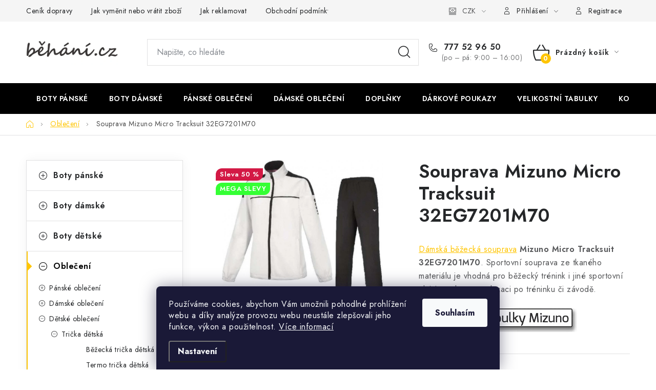

--- FILE ---
content_type: text/html; charset=utf-8
request_url: https://www.behani.cz/obleceni/souprava-mizuno-mizuno-micro-tracksuit-32eg7201m70/?parameterValueId=1564
body_size: 33845
content:
<!doctype html><html lang="cs" dir="ltr" class="header-background-light external-fonts-loaded"><head><meta charset="utf-8" /><meta name="viewport" content="width=device-width,initial-scale=1" /><title>Souprava Mizuno Micro Tracksuit 32EG7201M70 - běhání.cz</title><link rel="preconnect" href="https://cdn.myshoptet.com" /><link rel="dns-prefetch" href="https://cdn.myshoptet.com" /><link rel="preload" href="https://cdn.myshoptet.com/prj/dist/master/cms/libs/jquery/jquery-1.11.3.min.js" as="script" /><link href="https://cdn.myshoptet.com/prj/dist/master/cms/templates/frontend_templates/shared/css/font-face/nunito.css" rel="stylesheet"><script>
dataLayer = [];
dataLayer.push({'shoptet' : {
    "pageId": 761,
    "pageType": "productDetail",
    "currency": "CZK",
    "currencyInfo": {
        "decimalSeparator": ",",
        "exchangeRate": 1,
        "priceDecimalPlaces": 0,
        "symbol": "K\u010d",
        "symbolLeft": 0,
        "thousandSeparator": " "
    },
    "language": "cs",
    "projectId": 35228,
    "product": {
        "id": 280867,
        "guid": "6a206656-e265-11ec-8c7b-0cc47a6c8f54",
        "hasVariants": true,
        "codes": [
            {
                "code": "32EG7201M70\/L"
            },
            {
                "code": "32EG7201M70\/M"
            },
            {
                "code": "32EG7201M70\/S"
            },
            {
                "code": "32EG7201M70\/XL"
            }
        ],
        "name": "Souprava Mizuno Micro Tracksuit 32EG7201M70",
        "appendix": "",
        "weight": 0,
        "manufacturer": "Mizuno",
        "manufacturerGuid": "1EF533210D846664AC3FDA0BA3DED3EE",
        "currentCategory": "Oble\u010den\u00ed",
        "currentCategoryGuid": "0f2fcb29-5533-11e4-a1f3-ac162d8a2454",
        "defaultCategory": "Oble\u010den\u00ed",
        "defaultCategoryGuid": "0f2fcb29-5533-11e4-a1f3-ac162d8a2454",
        "currency": "CZK",
        "priceWithVat": 945
    },
    "stocks": [
        {
            "id": 21,
            "title": "Vset\u00edn",
            "isDeliveryPoint": 1,
            "visibleOnEshop": 1
        },
        {
            "id": "ext",
            "title": "Sklad",
            "isDeliveryPoint": 0,
            "visibleOnEshop": 1
        }
    ],
    "cartInfo": {
        "id": null,
        "freeShipping": false,
        "freeShippingFrom": 3000,
        "leftToFreeGift": {
            "formattedPrice": "0 K\u010d",
            "priceLeft": 0
        },
        "freeGift": false,
        "leftToFreeShipping": {
            "priceLeft": 3000,
            "dependOnRegion": 0,
            "formattedPrice": "3 000 K\u010d"
        },
        "discountCoupon": [],
        "getNoBillingShippingPrice": {
            "withoutVat": 0,
            "vat": 0,
            "withVat": 0
        },
        "cartItems": [],
        "taxMode": "ORDINARY"
    },
    "cart": [],
    "customer": {
        "priceRatio": 1,
        "priceListId": 1,
        "groupId": null,
        "registered": false,
        "mainAccount": false
    }
}});
dataLayer.push({'cookie_consent' : {
    "marketing": "denied",
    "analytics": "denied"
}});
document.addEventListener('DOMContentLoaded', function() {
    shoptet.consent.onAccept(function(agreements) {
        if (agreements.length == 0) {
            return;
        }
        dataLayer.push({
            'cookie_consent' : {
                'marketing' : (agreements.includes(shoptet.config.cookiesConsentOptPersonalisation)
                    ? 'granted' : 'denied'),
                'analytics': (agreements.includes(shoptet.config.cookiesConsentOptAnalytics)
                    ? 'granted' : 'denied')
            },
            'event': 'cookie_consent'
        });
    });
});
</script>

<!-- Google Tag Manager -->
<script>(function(w,d,s,l,i){w[l]=w[l]||[];w[l].push({'gtm.start':
new Date().getTime(),event:'gtm.js'});var f=d.getElementsByTagName(s)[0],
j=d.createElement(s),dl=l!='dataLayer'?'&l='+l:'';j.async=true;j.src=
'https://www.googletagmanager.com/gtm.js?id='+i+dl;f.parentNode.insertBefore(j,f);
})(window,document,'script','dataLayer','GTM-TRWHNX');</script>
<!-- End Google Tag Manager -->

<meta property="og:type" content="website"><meta property="og:site_name" content="behani.cz"><meta property="og:url" content="https://www.behani.cz/obleceni/souprava-mizuno-mizuno-micro-tracksuit-32eg7201m70/?parameterValueId=1564"><meta property="og:title" content="Souprava Mizuno Micro Tracksuit 32EG7201M70 - běhání.cz"><meta name="author" content="běhání.cz"><meta name="web_author" content="Shoptet.cz"><meta name="dcterms.rightsHolder" content="www.behani.cz"><meta name="robots" content="index,follow"><meta property="og:image" content="https://cdn.myshoptet.com/usr/www.behani.cz/user/shop/big/280867_wom-micro-tracksuit-w-white-black-3xl.jpg?62d8f6c1"><meta property="og:description" content="Souprava Mizuno Micro Tracksuit 32EG7201M70. Dámská běžecká souprava Mizuno Micro Tracksuit 32EG7201M70. Sportovní souprava ze tkaného materiálu je vhodná pro běžecký trénink i jiné sportovní aktivity nebo pro relaxaci po tréninku či závodě.
"><meta name="description" content="Souprava Mizuno Micro Tracksuit 32EG7201M70. Dámská běžecká souprava Mizuno Micro Tracksuit 32EG7201M70. Sportovní souprava ze tkaného materiálu je vhodná pro běžecký trénink i jiné sportovní aktivity nebo pro relaxaci po tréninku či závodě.
"><meta property="product:price:amount" content="945"><meta property="product:price:currency" content="CZK"><style>:root {--color-primary: #000000;--color-primary-h: 0;--color-primary-s: 0%;--color-primary-l: 0%;--color-primary-hover: #FFC500;--color-primary-hover-h: 46;--color-primary-hover-s: 100%;--color-primary-hover-l: 50%;--color-secondary: #FFC500;--color-secondary-h: 46;--color-secondary-s: 100%;--color-secondary-l: 50%;--color-secondary-hover: #FFC500;--color-secondary-hover-h: 46;--color-secondary-hover-s: 100%;--color-secondary-hover-l: 50%;--color-tertiary: #000000;--color-tertiary-h: 0;--color-tertiary-s: 0%;--color-tertiary-l: 0%;--color-tertiary-hover: #cfcfcf;--color-tertiary-hover-h: 0;--color-tertiary-hover-s: 0%;--color-tertiary-hover-l: 81%;--color-header-background: #ffffff;--template-font: "Nunito";--template-headings-font: "Nunito";--header-background-url: url("[data-uri]");--cookies-notice-background: #1A1937;--cookies-notice-color: #F8FAFB;--cookies-notice-button-hover: #f5f5f5;--cookies-notice-link-hover: #27263f;--templates-update-management-preview-mode-content: "Náhled aktualizací šablony je aktivní pro váš prohlížeč."}</style>
    <script>var shoptet = shoptet || {};</script>
    <script src="https://cdn.myshoptet.com/prj/dist/master/shop/dist/main-3g-header.js.05f199e7fd2450312de2.js"></script>
<!-- User include --><!-- service 1213(832) html code header -->
<link href="https://fonts.googleapis.com/css2?family=Jost:wght@400;600;700&display=swap" rel="stylesheet">
<link href="https://cdn.myshoptet.com/prj/dist/master/shop/dist/font-shoptet-13.css.3c47e30adfa2e9e2683b.css" rel="stylesheet">
<link type="text/css" href="https://cdn.myshoptet.com/usr/paxio.myshoptet.com/user/documents/Jupiter/style.css?v1618369" rel="stylesheet" media="all" />
<link type="text/css" href="https://cdn.myshoptet.com/usr/paxio.myshoptet.com/user/documents/Jupiter/preklady.css?v11" rel="stylesheet" media="all" />
<link href="https://cdn.myshoptet.com/usr/paxio.myshoptet.com/user/documents/Jupiter/ikony.css?v1" rel="stylesheet">
<!-- api 473(125) html code header -->

                <style>
                    #order-billing-methods .radio-wrapper[data-guid="ce5b81de-9b1e-11ed-8eb3-0cc47a6c92bc"]:not(.cggooglepay), #order-billing-methods .radio-wrapper[data-guid="563d0b81-84f2-11ec-bb72-0cc47a6c92bc"]:not(.cgapplepay) {
                        display: none;
                    }
                </style>
                <script type="text/javascript">
                    document.addEventListener('DOMContentLoaded', function() {
                        if (getShoptetDataLayer('pageType') === 'billingAndShipping') {
                            
                try {
                    if (window.ApplePaySession && window.ApplePaySession.canMakePayments()) {
                        document.querySelector('#order-billing-methods .radio-wrapper[data-guid="563d0b81-84f2-11ec-bb72-0cc47a6c92bc"]').classList.add('cgapplepay');
                    }
                } catch (err) {} 
            
                            
                const cgBaseCardPaymentMethod = {
                        type: 'CARD',
                        parameters: {
                            allowedAuthMethods: ["PAN_ONLY", "CRYPTOGRAM_3DS"],
                            allowedCardNetworks: [/*"AMEX", "DISCOVER", "INTERAC", "JCB",*/ "MASTERCARD", "VISA"]
                        }
                };
                
                function cgLoadScript(src, callback)
                {
                    var s,
                        r,
                        t;
                    r = false;
                    s = document.createElement('script');
                    s.type = 'text/javascript';
                    s.src = src;
                    s.onload = s.onreadystatechange = function() {
                        if ( !r && (!this.readyState || this.readyState == 'complete') )
                        {
                            r = true;
                            callback();
                        }
                    };
                    t = document.getElementsByTagName('script')[0];
                    t.parentNode.insertBefore(s, t);
                } 
                
                function cgGetGoogleIsReadyToPayRequest() {
                    return Object.assign(
                        {},
                        {
                            apiVersion: 2,
                            apiVersionMinor: 0
                        },
                        {
                            allowedPaymentMethods: [cgBaseCardPaymentMethod]
                        }
                    );
                }

                function onCgGooglePayLoaded() {
                    let paymentsClient = new google.payments.api.PaymentsClient({environment: 'PRODUCTION'});
                    paymentsClient.isReadyToPay(cgGetGoogleIsReadyToPayRequest()).then(function(response) {
                        if (response.result) {
                            document.querySelector('#order-billing-methods .radio-wrapper[data-guid="ce5b81de-9b1e-11ed-8eb3-0cc47a6c92bc"]').classList.add('cggooglepay');	 	 	 	 	 
                        }
                    })
                    .catch(function(err) {});
                }
                
                cgLoadScript('https://pay.google.com/gp/p/js/pay.js', onCgGooglePayLoaded);
            
                        }
                    });
                </script> 
                
<!-- service 619(267) html code header -->
<link href="https://cdn.myshoptet.com/usr/fvstudio.myshoptet.com/user/documents/addons/cartupsell.min.css?24.11.1" rel="stylesheet">
<!-- service 1701(1285) html code header -->
<link rel="stylesheet" href="https://cdn.myshoptet.com/usr/apollo.jakubtursky.sk/user/documents/assets/product-label/main.css?v=42">


<style>
.p-image-wrapper > .flags-extra,
.lSSlideWrapper > .flags-extra,
.lSSlideWrapper .flag.flag-discount,
.p-image .flag.flag-discount,
.p-detail-info .flag.flag-action,
.product .flag.flag-discount{
	opacity: 0;
}
</style>
<!-- service 1735(1316) html code header -->
<link rel="stylesheet" href="https://cdn.myshoptet.com/addons/dominikmartini/flag_sort/styles.header.min.css?345e7d3951aca4c6495d697ef89532fbfac00659">
<!-- project html code header -->
<script async src="//pagead2.googlesyndication.com/pagead/js/adsbygoogle.js"></script>
<script>
  (adsbygoogle = window.adsbygoogle || []).push({
    google_ad_client: "ca-pub-4698030749516349",
    enable_page_level_ads: true
  });
</script>

<script data-ad-client="ca-pub-4698030749516349" async src="https://pagead2.googlesyndication.com/pagead/js/adsbygoogle.js"></script>

<!-- Tanganica pixel --><script>(function(w,d,s,l,i){w[l]=w[l]||[];w[l].push({'gtm.start':new Date().getTime(),event:'gtm.js'});var f=d.getElementsByTagName(s)[0],j=d.createElement(s),dl=l!='dataLayer'?'&l='+l:'';j.async=true;j.src='https://www.googletagmanager.com/gtm.js?id='+i+dl;f.parentNode.insertBefore(j,f);})(window,document,'script','dataLayer','GTM-TRS5RSN');</script><!-- End Tanganica pixel -->



<style>
:root {
/* Nastavenie štýlov, farieb*/
--product-label-border-radius: 10px;
--product-label-BG: #d31d1d;
--product-label-title-color: #ffffff;
--product-label-border-color: #e94b4b;
}
</style>


<meta name="google-site-verification" content="NTfvfMYnnSCbkInvfz-Wpzy6bVj7rj-jUVZ2O3gZ5uI" />


<!-- Úprava merania-->
<script>
  var _paq = window._paq = window._paq || [];
  /* tracker methods like "setCustomDimension" should be called before "trackPageView" */
  _paq.push(["setRequestMethod", "POST"]);
  _paq.push(["disableAlwaysUseSendBeacon"]);
  _paq.push(["setExcludedQueryParams", ["gad","_gl"]]);
  _paq.push(['trackPageView']);
  _paq.push(['enableLinkTracking']);
  (function() {
    var u="//an.besteto.com/";
    _paq.push(['setTrackerUrl', u+'m.php']);
    _paq.push(['setSiteId', 'xe4l3az0jz8q']);
    var d=document, g=d.createElement('script'), s=d.getElementsByTagName('script')[0];
    g.async=true; g.src=u+'m.js'; s.parentNode.insertBefore(g,s);
  })();
</script>






<!-- /User include --><link rel="shortcut icon" href="/favicon.ico" type="image/x-icon" /><link rel="canonical" href="https://www.behani.cz/obleceni/souprava-mizuno-mizuno-micro-tracksuit-32eg7201m70/" />    <script>
        var _hwq = _hwq || [];
        _hwq.push(['setKey', 'DACB423446B0CA4F60B039CB8EF66A8E']);
        _hwq.push(['setTopPos', '10']);
        _hwq.push(['showWidget', '21']);
        (function() {
            var ho = document.createElement('script');
            ho.src = 'https://cz.im9.cz/direct/i/gjs.php?n=wdgt&sak=DACB423446B0CA4F60B039CB8EF66A8E';
            var s = document.getElementsByTagName('script')[0]; s.parentNode.insertBefore(ho, s);
        })();
    </script>
    <!-- Global site tag (gtag.js) - Google Analytics -->
    <script async src="https://www.googletagmanager.com/gtag/js?id=G-7VESVB95MR"></script>
    <script>
        
        window.dataLayer = window.dataLayer || [];
        function gtag(){dataLayer.push(arguments);}
        

                    console.debug('default consent data');

            gtag('consent', 'default', {"ad_storage":"denied","analytics_storage":"denied","ad_user_data":"denied","ad_personalization":"denied","wait_for_update":500});
            dataLayer.push({
                'event': 'default_consent'
            });
        
        gtag('js', new Date());

        
                gtag('config', 'G-7VESVB95MR', {"groups":"GA4","send_page_view":false,"content_group":"productDetail","currency":"CZK","page_language":"cs"});
        
                gtag('config', 'AW-1007622651');
        
        
        
        
        
                    gtag('event', 'page_view', {"send_to":"GA4","page_language":"cs","content_group":"productDetail","currency":"CZK"});
        
                gtag('set', 'currency', 'CZK');

        gtag('event', 'view_item', {
            "send_to": "UA",
            "items": [
                {
                    "id": "32EG7201M70\/XL",
                    "name": "Souprava Mizuno Micro Tracksuit 32EG7201M70",
                    "category": "Oble\u010den\u00ed",
                                        "brand": "Mizuno",
                                                            "variant": "L",
                                        "price": 781
                }
            ]
        });
        
        
        
        
        
                    gtag('event', 'view_item', {"send_to":"GA4","page_language":"cs","content_group":"productDetail","value":781,"currency":"CZK","items":[{"item_id":"32EG7201M70\/XL","item_name":"Souprava Mizuno Micro Tracksuit 32EG7201M70","item_brand":"Mizuno","item_category":"Oble\u010den\u00ed","item_variant":"32EG7201M70\/XL~XL","price":781,"quantity":1,"index":0}]});
        
        
        
        
        
        
        
        document.addEventListener('DOMContentLoaded', function() {
            if (typeof shoptet.tracking !== 'undefined') {
                for (var id in shoptet.tracking.bannersList) {
                    gtag('event', 'view_promotion', {
                        "send_to": "UA",
                        "promotions": [
                            {
                                "id": shoptet.tracking.bannersList[id].id,
                                "name": shoptet.tracking.bannersList[id].name,
                                "position": shoptet.tracking.bannersList[id].position
                            }
                        ]
                    });
                }
            }

            shoptet.consent.onAccept(function(agreements) {
                if (agreements.length !== 0) {
                    console.debug('gtag consent accept');
                    var gtagConsentPayload =  {
                        'ad_storage': agreements.includes(shoptet.config.cookiesConsentOptPersonalisation)
                            ? 'granted' : 'denied',
                        'analytics_storage': agreements.includes(shoptet.config.cookiesConsentOptAnalytics)
                            ? 'granted' : 'denied',
                                                                                                'ad_user_data': agreements.includes(shoptet.config.cookiesConsentOptPersonalisation)
                            ? 'granted' : 'denied',
                        'ad_personalization': agreements.includes(shoptet.config.cookiesConsentOptPersonalisation)
                            ? 'granted' : 'denied',
                        };
                    console.debug('update consent data', gtagConsentPayload);
                    gtag('consent', 'update', gtagConsentPayload);
                    dataLayer.push(
                        { 'event': 'update_consent' }
                    );
                }
            });
        });
    </script>
<!-- Start Srovname.cz Pixel -->
<script type="text/plain" data-cookiecategory="analytics">
    !(function (e, n, t, a, s, o, r) {
        e[a] ||
        (((s = e[a] = function () {
            s.process ? s.process.apply(s, arguments) : s.queue.push(arguments);
        }).queue = []),
            ((o = n.createElement(t)).async = 1),
            (o.src = "https://tracking.srovname.cz/srovnamepixel.js"),
            (o.dataset.srv9 = "1"),
            (r = n.getElementsByTagName(t)[0]).parentNode.insertBefore(o, r));
    })(window, document, "script", "srovname");
    srovname("init", "7dfa58e077993fba370a083bc2bf2ad6");
</script>
<!-- End Srovname.cz Pixel -->
<script>
    (function(t, r, a, c, k, i, n, g) { t['ROIDataObject'] = k;
    t[k]=t[k]||function(){ (t[k].q=t[k].q||[]).push(arguments) },t[k].c=i;n=r.createElement(a),
    g=r.getElementsByTagName(a)[0];n.async=1;n.src=c;g.parentNode.insertBefore(n,g)
    })(window, document, 'script', '//www.heureka.cz/ocm/sdk.js?source=shoptet&version=2&page=product_detail', 'heureka', 'cz');

    heureka('set_user_consent', 0);
</script>
</head><body class="desktop id-761 in-obleceni template-13 type-product type-detail multiple-columns-body columns-3 blank-mode blank-mode-css smart-labels-active ums_forms_redesign--off ums_a11y_category_page--on ums_discussion_rating_forms--off ums_flags_display_unification--on ums_a11y_login--off mobile-header-version-1">
        <div id="fb-root"></div>
        <script>
            window.fbAsyncInit = function() {
                FB.init({
//                    appId            : 'your-app-id',
                    autoLogAppEvents : true,
                    xfbml            : true,
                    version          : 'v19.0'
                });
            };
        </script>
        <script async defer crossorigin="anonymous" src="https://connect.facebook.net/cs_CZ/sdk.js"></script>
<!-- Google Tag Manager (noscript) -->
<noscript><iframe src="https://www.googletagmanager.com/ns.html?id=GTM-TRWHNX"
height="0" width="0" style="display:none;visibility:hidden"></iframe></noscript>
<!-- End Google Tag Manager (noscript) -->

    <div class="siteCookies siteCookies--bottom siteCookies--dark js-siteCookies" role="dialog" data-testid="cookiesPopup" data-nosnippet>
        <div class="siteCookies__form">
            <div class="siteCookies__content">
                <div class="siteCookies__text">
                    <div id="c-txt"><a href="https://cookies-spravne.cz/cookie-policy?key=MAKSRnBuAaZhBF6wKQUY&amp;lang=cs" target="_blank" rel="noopener noreferrer"></a><span>Používáme cookies, abychom Vám umožnili pohodlné prohlížení webu a díky analýze provozu webu neustále zlepšovali jeho funkce, výkon a použitelnost. </span><a href="http://www.behani.cz/cokies/" target="_blank" title="Zásady používání souborů cookies" rel="noopener noreferrer">Více informací</a><span><br /></span></div>
                </div>
                <p class="siteCookies__links">
                    <button class="siteCookies__link js-cookies-settings" aria-label="Nastavení cookies" data-testid="cookiesSettings">Nastavení</button>
                </p>
            </div>
            <div class="siteCookies__buttonWrap">
                                <button class="siteCookies__button js-cookiesConsentSubmit" value="all" aria-label="Přijmout cookies" data-testid="buttonCookiesAccept">Souhlasím</button>
            </div>
        </div>
        <script>
            document.addEventListener("DOMContentLoaded", () => {
                const siteCookies = document.querySelector('.js-siteCookies');
                document.addEventListener("scroll", shoptet.common.throttle(() => {
                    const st = document.documentElement.scrollTop;
                    if (st > 1) {
                        siteCookies.classList.add('siteCookies--scrolled');
                    } else {
                        siteCookies.classList.remove('siteCookies--scrolled');
                    }
                }, 100));
            });
        </script>
    </div>
<a href="#content" class="skip-link sr-only">Přejít na obsah</a><div class="overall-wrapper"><div class="user-action"><div class="container"><div class="user-action-in"><div class="user-action-login popup-widget login-widget"><div class="popup-widget-inner"><h2 id="loginHeading">Přihlášení k vašemu účtu</h2><div id="customerLogin"><form action="/action/Customer/Login/" method="post" id="formLoginIncluded" class="csrf-enabled formLogin" data-testid="formLogin"><input type="hidden" name="referer" value="" /><div class="form-group"><div class="input-wrapper email js-validated-element-wrapper no-label"><input type="email" name="email" class="form-control" autofocus placeholder="E-mailová adresa (např. jan@novak.cz)" data-testid="inputEmail" autocomplete="email" required /></div></div><div class="form-group"><div class="input-wrapper password js-validated-element-wrapper no-label"><input type="password" name="password" class="form-control" placeholder="Heslo" data-testid="inputPassword" autocomplete="current-password" required /><span class="no-display">Nemůžete vyplnit toto pole</span><input type="text" name="surname" value="" class="no-display" /></div></div><div class="form-group"><div class="login-wrapper"><button type="submit" class="btn btn-secondary btn-text btn-login" data-testid="buttonSubmit">Přihlásit se</button><div class="password-helper"><a href="/registrace/" data-testid="signup" rel="nofollow">Nová registrace</a><a href="/klient/zapomenute-heslo/" rel="nofollow">Zapomenuté heslo</a></div></div></div><div class="social-login-buttons"><div class="social-login-buttons-divider"><span>nebo</span></div><div class="form-group"><a href="/action/Social/login/?provider=Google" class="login-btn google" rel="nofollow"><span class="login-google-icon"></span><strong>Přihlásit se přes Google</strong></a></div><div class="form-group"><a href="/action/Social/login/?provider=Seznam" class="login-btn seznam" rel="nofollow"><span class="login-seznam-icon"></span><strong>Přihlásit se přes Seznam</strong></a></div></div></form>
</div></div></div>
    <div id="cart-widget" class="user-action-cart popup-widget cart-widget loader-wrapper" data-testid="popupCartWidget" role="dialog" aria-hidden="true">
        <div class="popup-widget-inner cart-widget-inner place-cart-here">
            <div class="loader-overlay">
                <div class="loader"></div>
            </div>
        </div>
    </div>
</div>
</div></div><div class="top-navigation-bar" data-testid="topNavigationBar">

    <div class="container">

                            <div class="top-navigation-menu">
                <ul class="top-navigation-bar-menu">
                                            <li class="top-navigation-menu-item-757">
                            <a href="/cenik_dopravy/" title="Ceník dopravy">Ceník dopravy</a>
                        </li>
                                            <li class="top-navigation-menu-item-792">
                            <a href="/vymena/" title="Jak vyměnit nebo vrátit zboží">Jak vyměnit nebo vrátit zboží</a>
                        </li>
                                            <li class="top-navigation-menu-item-979">
                            <a href="/reklamace/" title="Jak reklamovat">Jak reklamovat</a>
                        </li>
                                            <li class="top-navigation-menu-item-39">
                            <a href="/obchodni-podminky/" title="Obchodní podmínky">Obchodní podmínky</a>
                        </li>
                                            <li class="top-navigation-menu-item-716">
                            <a href="/velikostni-tabulky/" title="Velikostní tabulky">Velikostní tabulky</a>
                        </li>
                                            <li class="top-navigation-menu-item-1128">
                            <a href="/ochrana-osobnich-udaju/" title="Ochrana osobních údajů">Ochrana osobních údajů</a>
                        </li>
                                            <li class="top-navigation-menu-item-1134">
                            <a href="/cokies/" title="Zásady používání souborů cookies">Zásady používání souborů cookies</a>
                        </li>
                                            <li class="top-navigation-menu-item-29">
                            <a href="/kontakty/" title="Kontakt">Kontakt</a>
                        </li>
                                    </ul>
                <div class="top-navigation-menu-trigger">Více</div>
                <ul class="top-navigation-bar-menu-helper"></ul>
            </div>
        
        <div class="top-navigation-tools">
                <div class="dropdown">
        <span>Ceny v:</span>
        <button id="topNavigationDropdown" type="button" data-toggle="dropdown" aria-haspopup="true" aria-expanded="false">
            CZK
            <span class="caret"></span>
        </button>
        <ul class="dropdown-menu" aria-labelledby="topNavigationDropdown"><li><a href="/action/Currency/changeCurrency/?currencyCode=CZK" rel="nofollow">CZK</a></li><li><a href="/action/Currency/changeCurrency/?currencyCode=EUR" rel="nofollow">EUR</a></li></ul>
    </div>
            <a href="/login/?backTo=%2Fobleceni%2Fsouprava-mizuno-mizuno-micro-tracksuit-32eg7201m70%2F%3FparameterValueId%3D1564" class="top-nav-button top-nav-button-login primary login toggle-window" data-target="login" data-testid="signin" rel="nofollow"><span>Přihlášení</span></a>
    <a href="/registrace/" class="top-nav-button top-nav-button-register" data-testid="headerSignup">Registrace</a>
        </div>

    </div>

</div>
<header id="header">
        <div class="header-top">
            <div class="container navigation-wrapper header-top-wrapper">
                <div class="site-name"><a href="/" data-testid="linkWebsiteLogo"><img src="https://cdn.myshoptet.com/usr/www.behani.cz/user/logos/behani_vetsi.jpg" alt="běhání.cz" fetchpriority="low" /></a></div>                <div class="search" itemscope itemtype="https://schema.org/WebSite">
                    <meta itemprop="headline" content="Oblečení"/><meta itemprop="url" content="https://www.behani.cz"/><meta itemprop="text" content="Souprava Mizuno Micro Tracksuit 32EG7201M70. Dámská běžecká souprava&amp;amp;nbsp;Mizuno Micro Tracksuit 32EG7201M70. Sportovní souprava ze tkaného materiálu je vhodná pro běžecký trénink i jiné sportovní aktivity nebo pro relaxaci po tréninku či závodě. "/>                    <form action="/action/ProductSearch/prepareString/" method="post"
    id="formSearchForm" class="search-form compact-form js-search-main"
    itemprop="potentialAction" itemscope itemtype="https://schema.org/SearchAction" data-testid="searchForm">
    <fieldset>
        <meta itemprop="target"
            content="https://www.behani.cz/vyhledavani/?string={string}"/>
        <input type="hidden" name="language" value="cs"/>
        
            
    <span class="search-input-icon" aria-hidden="true"></span>

<input
    type="search"
    name="string"
        class="query-input form-control search-input js-search-input"
    placeholder="Napište, co hledáte"
    autocomplete="off"
    required
    itemprop="query-input"
    aria-label="Vyhledávání"
    data-testid="searchInput"
>
            <button type="submit" class="btn btn-default search-button" data-testid="searchBtn">Hledat</button>
        
    </fieldset>
</form>
                </div>
                <div class="navigation-buttons">
                    <a href="#" class="toggle-window" data-target="search" data-testid="linkSearchIcon"><span class="sr-only">Hledat</span></a>
                        
    <a href="/kosik/" class="btn btn-icon toggle-window cart-count" data-target="cart" data-hover="true" data-redirect="true" data-testid="headerCart" rel="nofollow" aria-haspopup="dialog" aria-expanded="false" aria-controls="cart-widget">
        
                <span class="sr-only">Nákupní košík</span>
        
            <span class="cart-price visible-lg-inline-block" data-testid="headerCartPrice">
                                    Prázdný košík                            </span>
        
    
            </a>
                    <a href="#" class="toggle-window" data-target="navigation" data-testid="hamburgerMenu"></a>
                </div>
            </div>
        </div>
        <div class="header-bottom">
            <div class="container navigation-wrapper header-bottom-wrapper js-navigation-container">
                <nav id="navigation" aria-label="Hlavní menu" data-collapsible="true"><div class="navigation-in menu"><ul class="menu-level-1" role="menubar" data-testid="headerMenuItems"><li class="menu-item-673" role="none"><a href="/boty-panske/" data-testid="headerMenuItem" role="menuitem" aria-expanded="false"><b>Boty pánské</b></a></li>
<li class="menu-item-682" role="none"><a href="/boty-damske/" data-testid="headerMenuItem" role="menuitem" aria-expanded="false"><b>Boty dámské</b></a></li>
<li class="menu-item-728" role="none"><a href="/panske-obleceni/" data-testid="headerMenuItem" role="menuitem" aria-expanded="false"><b>Pánské oblečení</b></a></li>
<li class="menu-item-729" role="none"><a href="/damske-obleceni/" data-testid="headerMenuItem" role="menuitem" aria-expanded="false"><b>Dámské oblečení</b></a></li>
<li class="menu-item-768" role="none"><a href="/doplnky/" data-testid="headerMenuItem" role="menuitem" aria-expanded="false"><b>Doplňky</b></a></li>
<li class="menu-item-914" role="none"><a href="/darkove-poukazy/" data-testid="headerMenuItem" role="menuitem" aria-expanded="false"><b>Dárkové poukazy</b></a></li>
<li class="menu-item-716" role="none"><a href="/velikostni-tabulky/" data-testid="headerMenuItem" role="menuitem" aria-expanded="false"><b>Velikostní tabulky</b></a></li>
<li class="menu-item-29" role="none"><a href="/kontakty/" data-testid="headerMenuItem" role="menuitem" aria-expanded="false"><b>Kontakt</b></a></li>
<li class="appended-category menu-item-683 ext" role="none"><a href="/boty-detske/"><b>Boty dětské</b><span class="submenu-arrow" role="menuitem"></span></a><ul class="menu-level-2 menu-level-2-appended" role="menu"><li class="menu-item-694" role="none"><a href="/detske-bezecke-boty/" data-testid="headerMenuItem" role="menuitem"><span>Běžecké boty dětské</span></a></li><li class="menu-item-777" role="none"><a href="/detske-vychazkove-boty/" data-testid="headerMenuItem" role="menuitem"><span>Vycházkové boty dětské</span></a></li><li class="menu-item-774" role="none"><a href="/detske-salovky/" data-testid="headerMenuItem" role="menuitem"><span>Sálovky dětské</span></a></li><li class="menu-item-721" role="none"><a href="/detske-kopacky/" data-testid="headerMenuItem" role="menuitem"><span>Kopačky dětské</span></a></li><li class="menu-item-1113" role="none"><a href="/tenisove-boty-detske/" data-testid="headerMenuItem" role="menuitem"><span>Tenisové boty dětské</span></a></li><li class="menu-item-778" role="none"><a href="/detska-outdoorova-obuv/" data-testid="headerMenuItem" role="menuitem"><span>Outdoorová obuv dětská</span></a></li></ul></li><li class="appended-category menu-item-761 ext" role="none"><a href="/obleceni/"><b>Oblečení</b><span class="submenu-arrow" role="menuitem"></span></a><ul class="menu-level-2 menu-level-2-appended" role="menu"><li class="menu-item-728" role="none"><a href="/panske-obleceni/" data-testid="headerMenuItem" role="menuitem"><span>Pánské oblečení</span></a></li><li class="menu-item-729" role="none"><a href="/damske-obleceni/" data-testid="headerMenuItem" role="menuitem"><span>Dámské oblečení</span></a></li><li class="menu-item-762" role="none"><a href="/detske-obleceni/" data-testid="headerMenuItem" role="menuitem"><span>Dětské oblečení</span></a></li></ul></li><li class="appended-category menu-item-830 ext" role="none"><a href="/vyziva/"><b>Výživa</b><span class="submenu-arrow" role="menuitem"></span></a><ul class="menu-level-2 menu-level-2-appended" role="menu"><li class="menu-item-835" role="none"><a href="/energie/" data-testid="headerMenuItem" role="menuitem"><span>Energie</span></a></li><li class="menu-item-838" role="none"><a href="/doplnky-vyzivy/" data-testid="headerMenuItem" role="menuitem"><span>Doplňky</span></a></li></ul></li><li class="appended-category menu-item-905 ext" role="none"><a href="/sporty/"><b>Sporty</b><span class="submenu-arrow" role="menuitem"></span></a><ul class="menu-level-2 menu-level-2-appended" role="menu"><li class="menu-item-941" role="none"><a href="/volejbal/" data-testid="headerMenuItem" role="menuitem"><span>Volejbal</span></a></li><li class="menu-item-1580" role="none"><a href="/tenis/" data-testid="headerMenuItem" role="menuitem"><span>Tenis</span></a></li><li class="menu-item-1543" role="none"><a href="/fotbal/" data-testid="headerMenuItem" role="menuitem"><span>Fotbal</span></a></li><li class="menu-item-1119" role="none"><a href="/hazena/" data-testid="headerMenuItem" role="menuitem"><span>Házená</span></a></li><li class="menu-item-997" role="none"><a href="/cyklistika/" data-testid="headerMenuItem" role="menuitem"><span>Cyklistika</span></a></li><li class="menu-item-1253" role="none"><a href="/outdoor/" data-testid="headerMenuItem" role="menuitem"><span>Outdoor</span></a></li><li class="menu-item-1450" role="none"><a href="/teamove-obleceni/" data-testid="headerMenuItem" role="menuitem"><span>Teamové oblečení</span></a></li><li class="menu-item-1568" role="none"><a href="/judo/" data-testid="headerMenuItem" role="menuitem"><span>Judo</span></a></li></ul></li><li class="appended-category menu-item-1080" role="none"><a href="/mega-slevy/"><b>MEGA SLEVY</b></a></li><li class="appended-category menu-item-1241" role="none"><a href="/novinky/"><b>Novinky</b></a></li><li class="appended-category menu-item-1383" role="none"><a href="/novinky-mizuno/"><b>Novinky Mizuno</b></a></li><li class="appended-category menu-item-1432" role="none"><a href="/novinky-inov-8/"><b>Novinky Inov-8</b></a></li><li class="appended-category menu-item-1365" role="none"><a href="/koupili-taky/"><b>Oblíbené drobnosti</b></a></li><li class="ext" id="nav-manufacturers" role="none"><a href="https://www.behani.cz/znacka/" data-testid="brandsText" role="menuitem"><b>Značky</b><span class="submenu-arrow"></span></a><ul class="menu-level-2" role="menu"><li role="none"><a href="/znacka/blacroll/" data-testid="brandName" role="menuitem"><span>Blacroll</span></a></li><li role="none"><a href="/znacka/boma/" data-testid="brandName" role="menuitem"><span>Boma</span></a></li><li role="none"><a href="/znacka/cep/" data-testid="brandName" role="menuitem"><span>CEP</span></a></li><li role="none"><a href="/znacka/compressport/" data-testid="brandName" role="menuitem"><span>Compressport</span></a></li><li role="none"><a href="/znacka/craft/" data-testid="brandName" role="menuitem"><span>Craft</span></a></li><li role="none"><a href="/znacka/gatorade/" data-testid="brandName" role="menuitem"><span>Gatorade</span></a></li><li role="none"><a href="/znacka/inov8/" data-testid="brandName" role="menuitem"><span>Inov-8</span></a></li><li role="none"><a href="/znacka/mizuno/" data-testid="brandName" role="menuitem"><span>Mizuno</span></a></li><li role="none"><a href="/znacka/nutrend/" data-testid="brandName" role="menuitem"><span>Nutrend</span></a></li><li role="none"><a href="/znacka/salming/" data-testid="brandName" role="menuitem"><span>Salming</span></a></li><li role="none"><a href="/znacka/silva/" data-testid="brandName" role="menuitem"><span>Silva</span></a></li></ul>
</li></ul>
    <ul class="navigationActions" role="menu">
                    <li class="ext" role="none">
                <a href="#">
                                            <span>
                            <span>Měna</span>
                            <span>(CZK)</span>
                        </span>
                                        <span class="submenu-arrow"></span>
                </a>
                <ul class="navigationActions__submenu menu-level-2" role="menu">
                    <li role="none">
                                                    <ul role="menu">
                                                                    <li class="navigationActions__submenu__item navigationActions__submenu__item--active" role="none">
                                        <a href="/action/Currency/changeCurrency/?currencyCode=CZK" rel="nofollow" role="menuitem">CZK</a>
                                    </li>
                                                                    <li class="navigationActions__submenu__item" role="none">
                                        <a href="/action/Currency/changeCurrency/?currencyCode=EUR" rel="nofollow" role="menuitem">EUR</a>
                                    </li>
                                                            </ul>
                                                                    </li>
                </ul>
            </li>
                            <li role="none">
                                    <a href="/login/?backTo=%2Fobleceni%2Fsouprava-mizuno-mizuno-micro-tracksuit-32eg7201m70%2F%3FparameterValueId%3D1564" rel="nofollow" data-testid="signin" role="menuitem"><span>Přihlášení</span></a>
                            </li>
                        </ul>
</div><span class="navigation-close"></span></nav><div class="menu-helper" data-testid="hamburgerMenu"><span>Více</span></div>
            </div>
        </div>
    </header><!-- / header -->


<div id="content-wrapper" class="container content-wrapper">
    
                                <div class="breadcrumbs navigation-home-icon-wrapper" itemscope itemtype="https://schema.org/BreadcrumbList">
                                                                            <span id="navigation-first" data-basetitle="běhání.cz" itemprop="itemListElement" itemscope itemtype="https://schema.org/ListItem">
                <a href="/" itemprop="item" class="navigation-home-icon"><span class="sr-only" itemprop="name">Domů</span></a>
                <span class="navigation-bullet">/</span>
                <meta itemprop="position" content="1" />
            </span>
                                <span id="navigation-1" itemprop="itemListElement" itemscope itemtype="https://schema.org/ListItem">
                <a href="/obleceni/" itemprop="item" data-testid="breadcrumbsSecondLevel"><span itemprop="name">Oblečení</span></a>
                <span class="navigation-bullet">/</span>
                <meta itemprop="position" content="2" />
            </span>
                                            <span id="navigation-2" itemprop="itemListElement" itemscope itemtype="https://schema.org/ListItem" data-testid="breadcrumbsLastLevel">
                <meta itemprop="item" content="https://www.behani.cz/obleceni/souprava-mizuno-mizuno-micro-tracksuit-32eg7201m70/?parameterValueId=1564" />
                <meta itemprop="position" content="3" />
                <span itemprop="name" data-title="Souprava Mizuno Micro Tracksuit 32EG7201M70">Souprava Mizuno Micro Tracksuit 32EG7201M70 <span class="appendix"></span></span>
            </span>
            </div>
            
    <div class="content-wrapper-in">
                                                <aside class="sidebar sidebar-left"  data-testid="sidebarMenu">
                                                                                                <div class="sidebar-inner">
                                                                                                        <div class="box box-bg-variant box-categories">    <div class="skip-link__wrapper">
        <span id="categories-start" class="skip-link__target js-skip-link__target sr-only" tabindex="-1">&nbsp;</span>
        <a href="#categories-end" class="skip-link skip-link--start sr-only js-skip-link--start">Přeskočit kategorie</a>
    </div>




<div id="categories"><div class="categories cat-01 expandable external" id="cat-673"><div class="topic"><a href="/boty-panske/">Boty pánské<span class="cat-trigger">&nbsp;</span></a></div>

    </div><div class="categories cat-02 expandable external" id="cat-682"><div class="topic"><a href="/boty-damske/">Boty dámské<span class="cat-trigger">&nbsp;</span></a></div>

    </div><div class="categories cat-01 expandable external" id="cat-683"><div class="topic"><a href="/boty-detske/">Boty dětské<span class="cat-trigger">&nbsp;</span></a></div>

    </div><div class="categories cat-02 expandable active expanded" id="cat-761"><div class="topic active"><a href="/obleceni/">Oblečení<span class="cat-trigger">&nbsp;</span></a></div>

                    <ul class=" active expanded">
                                        <li class="
                                 expandable                                 external">
                <a href="/panske-obleceni/">
                    Pánské oblečení
                    <span class="cat-trigger">&nbsp;</span>                </a>
                                                            

    
                                                </li>
                                <li class="
                                 expandable                                 external">
                <a href="/damske-obleceni/">
                    Dámské oblečení
                    <span class="cat-trigger">&nbsp;</span>                </a>
                                                            

    
                                                </li>
                                <li class="
                                 expandable                 expanded                ">
                <a href="/detske-obleceni/">
                    Dětské oblečení
                    <span class="cat-trigger">&nbsp;</span>                </a>
                                                            

                    <ul class=" expanded">
                                        <li class="
                                 expandable                 expanded                ">
                <a href="/tricka-detska/">
                    Trička dětská
                    <span class="cat-trigger">&nbsp;</span>                </a>
                                                            

                    <ul class=" expanded">
                                        <li >
                <a href="/bezecka-tricka-detska/">
                    Běžecká trička dětská
                                    </a>
                                                                </li>
                                <li >
                <a href="/termo-tricka-detska/">
                    Termo trička dětská
                                    </a>
                                                                </li>
                                <li >
                <a href="/volnocasova-tricka-detska/">
                    Volnočasová trička dětská
                                    </a>
                                                                </li>
                </ul>
    
                                                </li>
                                <li >
                <a href="/bundy-mikiny-detske/">
                    Bundy a mikiny dětské
                                    </a>
                                                                </li>
                </ul>
    
                                                </li>
                </ul>
    </div><div class="categories cat-01 expandable external" id="cat-768"><div class="topic"><a href="/doplnky/">Doplňky<span class="cat-trigger">&nbsp;</span></a></div>

    </div><div class="categories cat-02 expandable external" id="cat-830"><div class="topic"><a href="/vyziva/">Výživa<span class="cat-trigger">&nbsp;</span></a></div>

    </div><div class="categories cat-01 expandable external" id="cat-905"><div class="topic"><a href="/sporty/">Sporty<span class="cat-trigger">&nbsp;</span></a></div>

    </div><div class="categories cat-02 expanded" id="cat-914"><div class="topic"><a href="/darkove-poukazy/">Dárkové poukazy<span class="cat-trigger">&nbsp;</span></a></div></div><div class="categories cat-01 expanded" id="cat-1080"><div class="topic"><a href="/mega-slevy/">MEGA SLEVY<span class="cat-trigger">&nbsp;</span></a></div></div><div class="categories cat-02 expanded" id="cat-1241"><div class="topic"><a href="/novinky/">Novinky<span class="cat-trigger">&nbsp;</span></a></div></div><div class="categories cat-01 expanded" id="cat-1383"><div class="topic"><a href="/novinky-mizuno/">Novinky Mizuno<span class="cat-trigger">&nbsp;</span></a></div></div><div class="categories cat-02 expanded" id="cat-1432"><div class="topic"><a href="/novinky-inov-8/">Novinky Inov-8<span class="cat-trigger">&nbsp;</span></a></div></div><div class="categories cat-01 expanded" id="cat-1365"><div class="topic"><a href="/koupili-taky/">Oblíbené drobnosti<span class="cat-trigger">&nbsp;</span></a></div></div>                <div class="categories cat-02 expandable" id="cat-manufacturers" data-testid="brandsList">
            
            <div class="topic"><a href="https://www.behani.cz/znacka/" data-testid="brandsText">Značky</a></div>
            <ul class="menu-level-2" role="menu"><li role="none"><a href="/znacka/blacroll/" data-testid="brandName" role="menuitem"><span>Blacroll</span></a></li><li role="none"><a href="/znacka/boma/" data-testid="brandName" role="menuitem"><span>Boma</span></a></li><li role="none"><a href="/znacka/cep/" data-testid="brandName" role="menuitem"><span>CEP</span></a></li><li role="none"><a href="/znacka/compressport/" data-testid="brandName" role="menuitem"><span>Compressport</span></a></li><li role="none"><a href="/znacka/craft/" data-testid="brandName" role="menuitem"><span>Craft</span></a></li><li role="none"><a href="/znacka/gatorade/" data-testid="brandName" role="menuitem"><span>Gatorade</span></a></li><li role="none"><a href="/znacka/inov8/" data-testid="brandName" role="menuitem"><span>Inov-8</span></a></li><li role="none"><a href="/znacka/mizuno/" data-testid="brandName" role="menuitem"><span>Mizuno</span></a></li><li role="none"><a href="/znacka/nutrend/" data-testid="brandName" role="menuitem"><span>Nutrend</span></a></li><li role="none"><a href="/znacka/salming/" data-testid="brandName" role="menuitem"><span>Salming</span></a></li><li role="none"><a href="/znacka/silva/" data-testid="brandName" role="menuitem"><span>Silva</span></a></li></ul>
        </div>
    </div>

    <div class="skip-link__wrapper">
        <a href="#categories-start" class="skip-link skip-link--end sr-only js-skip-link--end" tabindex="-1" hidden>Přeskočit kategorie</a>
        <span id="categories-end" class="skip-link__target js-skip-link__target sr-only" tabindex="-1">&nbsp;</span>
    </div>
</div>
                                                                                                                                    </div>
                                                            </aside>
                            <main id="content" class="content narrow">
                                                        <script>
            
            var shoptet = shoptet || {};
            shoptet.variantsUnavailable = shoptet.variantsUnavailable || {};
            
            shoptet.variantsUnavailable.availableVariantsResource = ["33-1545","33-1544","33-1543","33-1564"]
        </script>
                                                                                                                            
<div class="p-detail" itemscope itemtype="https://schema.org/Product">

    
    <meta itemprop="name" content="Souprava Mizuno Micro Tracksuit 32EG7201M70" />
    <meta itemprop="category" content="Úvodní stránka &gt; Oblečení &gt; Souprava Mizuno Micro Tracksuit 32EG7201M70" />
    <meta itemprop="url" content="https://www.behani.cz/obleceni/souprava-mizuno-mizuno-micro-tracksuit-32eg7201m70/" />
    <meta itemprop="image" content="https://cdn.myshoptet.com/usr/www.behani.cz/user/shop/big/280867_wom-micro-tracksuit-w-white-black-3xl.jpg?62d8f6c1" />
            <meta itemprop="description" content="Dámská běžecká souprava&amp;nbsp;Mizuno Micro Tracksuit 32EG7201M70. Sportovní souprava ze tkaného materiálu je vhodná pro běžecký trénink i jiné sportovní aktivity nebo pro relaxaci po tréninku či závodě.
" />
                <span class="js-hidden" itemprop="manufacturer" itemscope itemtype="https://schema.org/Organization">
            <meta itemprop="name" content="Mizuno" />
        </span>
        <span class="js-hidden" itemprop="brand" itemscope itemtype="https://schema.org/Brand">
            <meta itemprop="name" content="Mizuno" />
        </span>
                            <meta itemprop="gtin13" content="5054698530542" />                    <meta itemprop="gtin13" content="5054698530535" />                    <meta itemprop="gtin13" content="5054698530528" />                    <meta itemprop="gtin13" content="5054698530559" />            
<div class="p-detail-inner">

    <div class="p-data-wrapper">

        <div class="p-detail-inner-header">
            <h1>
                  Souprava Mizuno Micro Tracksuit 32EG7201M70            </h1>
            <div class="ratings-and-brand">
                                                    <div class="brand-wrapper">
                        Značka: <span class="brand-wrapper-manufacturer-name"><a href="/znacka/mizuno/" title="Podívat se na detail výrobce" data-testid="productCardBrandName">Mizuno</a></span>
                    </div>
                            </div>
        </div>

                    <div class="p-short-description" data-testid="productCardShortDescr">
                <p><span><a title="Běžecké soupravy" href="/soupravy-teamove/">Dámská běžecká souprava</a>&nbsp;<strong>Mizuno Micro Tracksuit 32EG7201M70</strong>. Sportovní souprava ze tkaného materiálu je vhodná pro běžecký trénink i jiné sportovní aktivity nebo pro relaxaci po tréninku či závodě.</span></p>
<p><span><a title="Velikostní tabulky Mizuno" href="/velikostni-tabulky-mizuno/"><img src="https://cdn.myshoptet.com/usr/www.behani.cz/user/documents/upload/Velikostni%20tabulky/Vel%20tab%20Mizuno.jpg" alt="Vel tab Mizuno" /></a></span></p>
            </div>
        
        <form action="/action/Cart/addCartItem/" method="post" id="product-detail-form" class="pr-action csrf-enabled" data-testid="formProduct">
            <meta itemprop="productID" content="280867" /><meta itemprop="identifier" content="6a206656-e265-11ec-8c7b-0cc47a6c8f54" /><span itemprop="offers" itemscope itemtype="https://schema.org/Offer"><meta itemprop="sku" content="32EG7201M70/S" /><meta itemprop="url" content="https://www.behani.cz/obleceni/souprava-mizuno-mizuno-micro-tracksuit-32eg7201m70/" /><meta itemprop="price" content="945.00" /><meta itemprop="priceCurrency" content="CZK" /><link itemprop="itemCondition" href="https://schema.org/NewCondition" /></span><span itemprop="offers" itemscope itemtype="https://schema.org/Offer"><meta itemprop="sku" content="32EG7201M70/M" /><meta itemprop="url" content="https://www.behani.cz/obleceni/souprava-mizuno-mizuno-micro-tracksuit-32eg7201m70/" /><meta itemprop="price" content="945.00" /><meta itemprop="priceCurrency" content="CZK" /><link itemprop="itemCondition" href="https://schema.org/NewCondition" /></span><span itemprop="offers" itemscope itemtype="https://schema.org/Offer"><meta itemprop="sku" content="32EG7201M70/L" /><meta itemprop="url" content="https://www.behani.cz/obleceni/souprava-mizuno-mizuno-micro-tracksuit-32eg7201m70/" /><meta itemprop="price" content="945.00" /><meta itemprop="priceCurrency" content="CZK" /><link itemprop="itemCondition" href="https://schema.org/NewCondition" /></span><span itemprop="offers" itemscope itemtype="https://schema.org/Offer"><meta itemprop="sku" content="32EG7201M70/XL" /><meta itemprop="url" content="https://www.behani.cz/obleceni/souprava-mizuno-mizuno-micro-tracksuit-32eg7201m70/" /><meta itemprop="price" content="945.00" /><meta itemprop="priceCurrency" content="CZK" /><link itemprop="itemCondition" href="https://schema.org/NewCondition" /></span><input type="hidden" name="productId" value="280867" /><input type="hidden" name="priceId" value="474259" /><input type="hidden" name="language" value="cs" />

            <div class="p-variants-block">

                
                                            <script>
    shoptet.variantsSplit = shoptet.variantsSplit || {};
    shoptet.variantsSplit.necessaryVariantData = {"33-1545":{"name":"Souprava Mizuno Micro Tracksuit 32EG7201M70","isNotSoldOut":true,"zeroPrice":0,"id":474265,"code":"32EG7201M70\/S","price":"945 K\u010d","standardPrice":"1 890 K\u010d","actionPriceActive":0,"priceUnformatted":945,"variantImage":{"detail":"https:\/\/cdn.myshoptet.com\/usr\/www.behani.cz\/user\/shop\/detail\/280867_wom-micro-tracksuit-w-white-black-3xl.jpg?62d8f6c1","detail_small":"https:\/\/cdn.myshoptet.com\/usr\/www.behani.cz\/user\/shop\/detail_small\/280867_wom-micro-tracksuit-w-white-black-3xl.jpg?62d8f6c1","cart":"https:\/\/cdn.myshoptet.com\/usr\/www.behani.cz\/user\/shop\/related\/280867_wom-micro-tracksuit-w-white-black-3xl.jpg?62d8f6c1","big":"https:\/\/cdn.myshoptet.com\/usr\/www.behani.cz\/user\/shop\/big\/280867_wom-micro-tracksuit-w-white-black-3xl.jpg?62d8f6c1"},"freeShipping":0,"freeBilling":0,"decimalCount":0,"availabilityName":"Extern\u00ed sklad","availabilityColor":"#009901","minimumAmount":1,"maximumAmount":9999},"33-1544":{"name":"Souprava Mizuno Micro Tracksuit 32EG7201M70","isNotSoldOut":true,"zeroPrice":0,"id":474262,"code":"32EG7201M70\/M","price":"945 K\u010d","standardPrice":"1 890 K\u010d","actionPriceActive":0,"priceUnformatted":945,"variantImage":{"detail":"https:\/\/cdn.myshoptet.com\/usr\/www.behani.cz\/user\/shop\/detail\/280867_wom-micro-tracksuit-w-white-black-3xl.jpg?62d8f6c1","detail_small":"https:\/\/cdn.myshoptet.com\/usr\/www.behani.cz\/user\/shop\/detail_small\/280867_wom-micro-tracksuit-w-white-black-3xl.jpg?62d8f6c1","cart":"https:\/\/cdn.myshoptet.com\/usr\/www.behani.cz\/user\/shop\/related\/280867_wom-micro-tracksuit-w-white-black-3xl.jpg?62d8f6c1","big":"https:\/\/cdn.myshoptet.com\/usr\/www.behani.cz\/user\/shop\/big\/280867_wom-micro-tracksuit-w-white-black-3xl.jpg?62d8f6c1"},"freeShipping":0,"freeBilling":0,"decimalCount":0,"availabilityName":"Extern\u00ed sklad","availabilityColor":"#009901","minimumAmount":1,"maximumAmount":9999},"33-1543":{"name":"Souprava Mizuno Micro Tracksuit 32EG7201M70","isNotSoldOut":true,"zeroPrice":0,"id":474259,"code":"32EG7201M70\/L","price":"945 K\u010d","standardPrice":"1 890 K\u010d","actionPriceActive":0,"priceUnformatted":945,"variantImage":{"detail":"https:\/\/cdn.myshoptet.com\/usr\/www.behani.cz\/user\/shop\/detail\/280867_wom-micro-tracksuit-w-white-black-3xl.jpg?62d8f6c1","detail_small":"https:\/\/cdn.myshoptet.com\/usr\/www.behani.cz\/user\/shop\/detail_small\/280867_wom-micro-tracksuit-w-white-black-3xl.jpg?62d8f6c1","cart":"https:\/\/cdn.myshoptet.com\/usr\/www.behani.cz\/user\/shop\/related\/280867_wom-micro-tracksuit-w-white-black-3xl.jpg?62d8f6c1","big":"https:\/\/cdn.myshoptet.com\/usr\/www.behani.cz\/user\/shop\/big\/280867_wom-micro-tracksuit-w-white-black-3xl.jpg?62d8f6c1"},"freeShipping":0,"freeBilling":0,"decimalCount":0,"availabilityName":"Extern\u00ed sklad","availabilityColor":"#009901","minimumAmount":1,"maximumAmount":9999},"33-1564":{"name":"Souprava Mizuno Micro Tracksuit 32EG7201M70","isNotSoldOut":true,"zeroPrice":0,"id":474268,"code":"32EG7201M70\/XL","price":"945 K\u010d","standardPrice":"1 890 K\u010d","actionPriceActive":0,"priceUnformatted":945,"variantImage":{"detail":"https:\/\/cdn.myshoptet.com\/usr\/www.behani.cz\/user\/shop\/detail\/280867_wom-micro-tracksuit-w-white-black-3xl.jpg?62d8f6c1","detail_small":"https:\/\/cdn.myshoptet.com\/usr\/www.behani.cz\/user\/shop\/detail_small\/280867_wom-micro-tracksuit-w-white-black-3xl.jpg?62d8f6c1","cart":"https:\/\/cdn.myshoptet.com\/usr\/www.behani.cz\/user\/shop\/related\/280867_wom-micro-tracksuit-w-white-black-3xl.jpg?62d8f6c1","big":"https:\/\/cdn.myshoptet.com\/usr\/www.behani.cz\/user\/shop\/big\/280867_wom-micro-tracksuit-w-white-black-3xl.jpg?62d8f6c1"},"freeShipping":0,"freeBilling":0,"decimalCount":0,"availabilityName":"Extern\u00ed sklad","availabilityColor":"#009901","minimumAmount":1,"maximumAmount":9999}};
</script>

                                                    <div class="variant-list variant-not-chosen-anchor">
                                <span class="variant-label">    Velikost textilu
</span>

                                                                    <select name="parameterValueId[33]" class="hidden-split-parameter parameter-id-33" id="parameter-id-33" data-parameter-id="33" data-parameter-name="Velikost textilu" data-testid="selectVariant_33"><option value="" data-choose="true" data-index="0">Zvolte variantu</option><option value="1545" data-index="1">S</option><option value="1544" data-index="2">M</option><option value="1543" data-index="3">L</option><option value="1564" selected="selected" data-preselected="true" data-index="4">XL</option></select>
                                                            </div>
                        
                        <div id="jsUnavailableCombinationMessage" class="no-display">
    Zvolená varianta není k dispozici. <a href="#" id="jsSplitVariantsReset">Reset vybraných parametrů</a>.
</div>

                    
                    
                    
                    
                
            </div>

            <table class="detail-parameters ">
                <tbody>
                                            <tr>
                            <th>
                                <span class="row-header-label">
                                    Dostupnost                                </span>
                            </th>
                            <td>
                                

                                                <span class="parameter-dependent
 no-display 33-1545">
                <span class="availability-label" style="color: #009901">
                                            <span class="show-tooltip acronym" title="U nás za 1 - 3 dny">
                            Externí sklad
                        </span>
                                    </span>
                            </span>
                                            <span class="parameter-dependent
 no-display 33-1544">
                <span class="availability-label" style="color: #009901">
                                            <span class="show-tooltip acronym" title="U nás za 1 - 3 dny">
                            Externí sklad
                        </span>
                                    </span>
                            </span>
                                            <span class="parameter-dependent
 no-display 33-1543">
                <span class="availability-label" style="color: #009901">
                                            <span class="show-tooltip acronym" title="U nás za 1 - 3 dny">
                            Externí sklad
                        </span>
                                    </span>
                            </span>
                                            <span class="parameter-dependent
 no-display 33-1564">
                <span class="availability-label" style="color: #009901">
                                            <span class="show-tooltip acronym" title="U nás za 1 - 3 dny">
                            Externí sklad
                        </span>
                                    </span>
                            </span>
                <span class="parameter-dependent default-variant">
            <span class="availability-label">
                Zvolte variantu            </span>
        </span>
                                </td>
                        </tr>
                    
                                        
                                            <tr class="p-code">
                            <th>
                                <span class="p-code-label row-header-label">Kód:</span>
                            </th>
                            <td>
                                                                                                                                                        <span class="parameter-dependent
 no-display 33-1545">
                                            32EG7201M70/S
                                        </span>
                                                                                    <span class="parameter-dependent
 no-display 33-1544">
                                            32EG7201M70/M
                                        </span>
                                                                                    <span class="parameter-dependent
 no-display 33-1543">
                                            32EG7201M70/L
                                        </span>
                                                                                    <span class="parameter-dependent
 no-display 33-1564">
                                            32EG7201M70/XL
                                        </span>
                                                                                <span class="parameter-dependent default-variant">Zvolte variantu</span>
                                                                                                </td>
                        </tr>
                    
                </tbody>
            </table>

                                        
            <div class="p-to-cart-block" data-testid="divAddToCart">
                                    <div class="p-final-price-wrapper">
                                                        <span class="price-standard">
                                            <span>1 890 Kč</span>
                        </span>
                                                                                <span class="price-save">
            
                         &ndash;50 %
                </span>
                                                <strong class="price-final" data-testid="productCardPrice">
                        <span class="price-final-holder">
                    945 Kč
    

            </span>
            </strong>
                                                    <span class="price-measure">
                    
                        </span>
                        
                    </div>
                
                                                            <div class="add-to-cart">
                            
<span class="quantity">
    <span
        class="increase-tooltip js-increase-tooltip"
        data-trigger="manual"
        data-container="body"
        data-original-title="Není možné zakoupit více než 9999 ks."
        aria-hidden="true"
        role="tooltip"
        data-testid="tooltip">
    </span>

    <span
        class="decrease-tooltip js-decrease-tooltip"
        data-trigger="manual"
        data-container="body"
        data-original-title="Minimální množství, které lze zakoupit, je 1 ks."
        aria-hidden="true"
        role="tooltip"
        data-testid="tooltip">
    </span>
    <label>
        <input
            type="number"
            name="amount"
            value="1"
            class="amount"
            autocomplete="off"
            data-decimals="0"
                        step="1"
            min="1"
            max="9999"
            aria-label="Množství"
            data-testid="cartAmount"/>
    </label>

    <button
        class="increase"
        type="button"
        aria-label="Zvýšit množství o 1"
        data-testid="increase">
            <span class="increase__sign">&plus;</span>
    </button>

    <button
        class="decrease"
        type="button"
        aria-label="Snížit množství o 1"
        data-testid="decrease">
            <span class="decrease__sign">&minus;</span>
    </button>
</span>
                        </div>
                                                    <button type="submit" class="btn btn-conversion add-to-cart-button" data-testid="buttonAddToCart" aria-label="Do košíku Souprava Mizuno Micro Tracksuit 32EG7201M70">Do košíku</button>
                                                                        </div>


        </form>

        
        

        <div class="buttons-wrapper social-buttons-wrapper">
            <div class="link-icons watchdog-active" data-testid="productDetailActionIcons">
    <a href="#" class="link-icon print" title="Tisknout produkt"><span>Tisk</span></a>
    <a href="/obleceni/souprava-mizuno-mizuno-micro-tracksuit-32eg7201m70:dotaz/" class="link-icon chat" title="Mluvit s prodejcem" rel="nofollow"><span>Zeptat se</span></a>
            <a href="/obleceni/souprava-mizuno-mizuno-micro-tracksuit-32eg7201m70:hlidat-cenu/" class="link-icon watchdog" title="Hlídat cenu" rel="nofollow"><span>Hlídat</span></a>
                <a href="#" class="link-icon share js-share-buttons-trigger" title="Sdílet produkt"><span>Sdílet</span></a>
    </div>
                <div class="social-buttons no-display">
                    <div class="facebook">
                <div
            data-layout="standard"
        class="fb-like"
        data-action="like"
        data-show-faces="false"
        data-share="false"
                        data-width="285"
        data-height="26"
    >
</div>

            </div>
                    <div class="twitter">
                <script>
        window.twttr = (function(d, s, id) {
            var js, fjs = d.getElementsByTagName(s)[0],
                t = window.twttr || {};
            if (d.getElementById(id)) return t;
            js = d.createElement(s);
            js.id = id;
            js.src = "https://platform.twitter.com/widgets.js";
            fjs.parentNode.insertBefore(js, fjs);
            t._e = [];
            t.ready = function(f) {
                t._e.push(f);
            };
            return t;
        }(document, "script", "twitter-wjs"));
        </script>

<a
    href="https://twitter.com/share"
    class="twitter-share-button"
        data-lang="cs"
    data-url="https://www.behani.cz/obleceni/souprava-mizuno-mizuno-micro-tracksuit-32eg7201m70/?parameterValueId=1564"
>Tweet</a>

            </div>
                                <div class="close-wrapper">
        <a href="#" class="close-after js-share-buttons-trigger" title="Sdílet produkt">Zavřít</a>
    </div>

            </div>
        </div>

        <div class="buttons-wrapper cofidis-buttons-wrapper">
                    </div>

        <div class="buttons-wrapper hledejceny-buttons-wrapper">
                    </div>

    </div> 
    <div class="p-image-wrapper">

        <div class="p-detail-inner-header-mobile">
            <div class="h1">
                  Souprava Mizuno Micro Tracksuit 32EG7201M70            </div>
            <div class="ratings-and-brand">
                                                    <div class="brand-wrapper">
                        Značka: <span class="brand-wrapper-manufacturer-name"><a href="/znacka/mizuno/" title="Podívat se na detail výrobce" data-testid="productCardBrandName">Mizuno</a></span>
                    </div>
                            </div>
        </div>

        
        <div class="p-image" style="" data-testid="mainImage">
            

<a href="https://cdn.myshoptet.com/usr/www.behani.cz/user/shop/big/280867_wom-micro-tracksuit-w-white-black-3xl.jpg?62d8f6c1" class="p-main-image cloud-zoom cbox" data-href="https://cdn.myshoptet.com/usr/www.behani.cz/user/shop/orig/280867_wom-micro-tracksuit-w-white-black-3xl.jpg?62d8f6c1"><img src="https://cdn.myshoptet.com/usr/www.behani.cz/user/shop/big/280867_wom-micro-tracksuit-w-white-black-3xl.jpg?62d8f6c1" alt="wom micro tracksuit w white black 3xl" width="1024" height="768"  fetchpriority="high" />
</a>            
                <div class="flags flags-default">            <span class="flag flag-custom3" style="background-color:#34ff34;">
            MEGA SLEVY
    </span>
        
                                    
    </div>
    

            

    

    <div class="flags flags-extra">
      
                
                                                                              
            <span class="flag flag-discount">
                                                                    <span class="price-standard">
                                            <span>1 890 Kč</span>
                        </span>
                                                                                                            <span class="price-save">
            
                         &ndash;50 %
                </span>
                                    </span>
              </div>
        </div>
        <div class="row">
                    </div>

    </div>

</div>

                            <div class="benefitBanner position--benefitProduct">
                                    <div class="benefitBanner__item"><div class="benefitBanner__picture"><img src="data:image/svg+xml,%3Csvg%20width%3D%2280%22%20height%3D%2280%22%20xmlns%3D%22http%3A%2F%2Fwww.w3.org%2F2000%2Fsvg%22%3E%3C%2Fsvg%3E" data-src="https://cdn.myshoptet.com/usr/www.behani.cz/user/banners/package_(1)_1-1.png?630c9c7d" class="benefitBanner__img" alt="Připravené k rychlému doručení k vám domů." fetchpriority="low" width="80" height="80"></div><div class="benefitBanner__content"><strong class="benefitBanner__title">3612 položek skladem</strong><div class="benefitBanner__data">Připravené k rychlému doručení k vám domů.</div></div></div>
                                                <div class="benefitBanner__item"><div class="benefitBanner__picture"><img src="data:image/svg+xml,%3Csvg%20width%3D%2280%22%20height%3D%2280%22%20xmlns%3D%22http%3A%2F%2Fwww.w3.org%2F2000%2Fsvg%22%3E%3C%2Fsvg%3E" data-src="https://cdn.myshoptet.com/usr/www.behani.cz/user/banners/package_(1)_1.png?630c9c13" class="benefitBanner__img" alt="Při nákupu nad 2000 Kč platíme dopravu my!" fetchpriority="low" width="80" height="80"></div><div class="benefitBanner__content"><strong class="benefitBanner__title">Doprava ZDARMA</strong><div class="benefitBanner__data">Při nákupu nad 3000 Kč platíme dopravu Zásilkovnou i kurýrem my!</div></div></div>
                                                <div class="benefitBanner__item"><div class="benefitBanner__picture"><img src="data:image/svg+xml,%3Csvg%20width%3D%2280%22%20height%3D%2280%22%20xmlns%3D%22http%3A%2F%2Fwww.w3.org%2F2000%2Fsvg%22%3E%3C%2Fsvg%3E" data-src="https://cdn.myshoptet.com/usr/www.behani.cz/user/banners/customer-review_1.png?630c9cc0" class="benefitBanner__img" alt="Tisíce ověřených recenzí od našich zákazníků mluví za vše." fetchpriority="low" width="80" height="80"></div><div class="benefitBanner__content"><strong class="benefitBanner__title">Ověřený e-shop</strong><div class="benefitBanner__data">Stovky ověřených recenzí od našich zákazníků mluví za vše.</div></div></div>
                        </div>

        

    
            
    <div class="shp-tabs-wrapper p-detail-tabs-wrapper">
        <div class="row">
            <div class="col-sm-12 shp-tabs-row responsive-nav">
                <div class="shp-tabs-holder">
    <ul id="p-detail-tabs" class="shp-tabs p-detail-tabs visible-links" role="tablist">
                            <li class="shp-tab active" data-testid="tabDescription">
                <a href="#description" class="shp-tab-link" role="tab" data-toggle="tab">Popis</a>
            </li>
                                                                                                                         <li class="shp-tab" data-testid="tabDiscussion">
                                <a href="#productDiscussion" class="shp-tab-link" role="tab" data-toggle="tab">Diskuze</a>
            </li>
                                        </ul>
</div>
            </div>
            <div class="col-sm-12 ">
                <div id="tab-content" class="tab-content">
                                                                                                            <div id="description" class="tab-pane fade in active wide-tab" role="tabpanel">
        <div class="description-inner">
            <div class="basic-description">
                
    
                                    <p>Lehká sportovní souprava doplní vaši běžeckou výbavu. Volná bunda i kalhoty pro pohodlí při výkonu i při odpočinku.</p>
<p>• 100% Polyester<br />• tkaný materiál<br />• zesílená podšívka na zádech pro možnost tisku nebo vyšití loga týmu<br />• bunda ve spodní části do gumy<br />• boční kapsy na bundě i kalhotech<br />• zip v dolní části kalhot<br />• kontrastní detaily</p>
                            </div>
            
            <div class="extended-description">
            <p><strong>Doplňkové parametry</strong></p>
            <table class="detail-parameters">
                <tbody>
                    <tr>
    <th>
        <span class="row-header-label">
            Kategorie<span class="row-header-label-colon">:</span>
        </span>
    </th>
    <td>
        <a href="/obleceni/">Oblečení</a>    </td>
</tr>
    <tr class="productEan">
      <th>
          <span class="row-header-label productEan__label">
              EAN<span class="row-header-label-colon">:</span>
          </span>
      </th>
      <td>
          <span class="productEan__value js-productEan__value">5054698530559</span>
      </td>
  </tr>
            <tr>
            <th>
                <span class="row-header-label">
                                            Barva<span class="row-header-label-colon">:</span>
                                    </span>
            </th>
            <td>
                                                            <a href='/obleceni/?pv36=1641'>Bílá</a>,                                                                                 <a href='/obleceni/?pv36=1642'>Černá</a>                                                </td>
        </tr>
                    </tbody>
            </table>
        </div>
    
        </div>
    </div>
                                                                                                                                                    <div id="productDiscussion" class="tab-pane fade" role="tabpanel" data-testid="areaDiscussion">
        <div id="discussionWrapper" class="discussion-wrapper unveil-wrapper" data-parent-tab="productDiscussion" data-testid="wrapperDiscussion">
                                    
    <div class="discussionContainer js-discussion-container" data-editorid="discussion">
                    <p data-testid="textCommentNotice">Buďte první, kdo napíše příspěvek k této položce. </p>
                                                        <div class="add-comment discussion-form-trigger" data-unveil="discussion-form" aria-expanded="false" aria-controls="discussion-form" role="button">
                <span class="link-like comment-icon" data-testid="buttonAddComment">Přidat komentář</span>
                        </div>
                        <div id="discussion-form" class="discussion-form vote-form js-hidden">
                            <form action="/action/ProductDiscussion/addPost/" method="post" id="formDiscussion" data-testid="formDiscussion">
    <input type="hidden" name="formId" value="9" />
    <input type="hidden" name="discussionEntityId" value="280867" />
            <div class="row">
        <div class="form-group col-xs-12 col-sm-6">
            <input type="text" name="fullName" value="" id="fullName" class="form-control" placeholder="Jméno" data-testid="inputUserName"/>
                        <span class="no-display">Nevyplňujte toto pole:</span>
            <input type="text" name="surname" value="" class="no-display" />
        </div>
        <div class="form-group js-validated-element-wrapper no-label col-xs-12 col-sm-6">
            <input type="email" name="email" value="" id="email" class="form-control js-validate-required" placeholder="E-mail" data-testid="inputEmail"/>
        </div>
        <div class="col-xs-12">
            <div class="form-group">
                <input type="text" name="title" id="title" class="form-control" placeholder="Název" data-testid="inputTitle" />
            </div>
            <div class="form-group no-label js-validated-element-wrapper">
                <textarea name="message" id="message" class="form-control js-validate-required" rows="7" placeholder="Komentář" data-testid="inputMessage"></textarea>
            </div>
                                    <fieldset class="box box-sm box-bg-default">
    <h4>Bezpečnostní kontrola</h4>
    <div class="form-group captcha-image">
        <img src="[data-uri]" alt="" data-testid="imageCaptcha" width="150" height="40"  fetchpriority="low" />
    </div>
    <div class="form-group js-validated-element-wrapper smart-label-wrapper">
        <label for="captcha"><span class="required-asterisk">Opište text z obrázku</span></label>
        <input type="text" id="captcha" name="captcha" class="form-control js-validate js-validate-required">
    </div>
</fieldset>
            <div class="form-group">
                <input type="submit" value="Odeslat komentář" class="btn btn-sm btn-primary" data-testid="buttonSendComment" />
            </div>
        </div>
    </div>
</form>

                    </div>
                    </div>

        </div>
    </div>
                                                        </div>
            </div>
        </div>
    </div>

    
        
            <h2 class="products-related-header products-header">Související produkty</h2>
        <div class="products-related-wrapper products-wrapper">
            <div class="products product-slider products-block products-additional products-related" data-columns="3" data-columns-mobile="1" data-testid="relatedProducts">
                
        
                                    <div class="product">
    <div class="p" data-micro="product" data-micro-product-id="306326" data-micro-identifier="4602c86a-b14b-11ef-b74b-d2e85924eecc" data-testid="productItem">
                    <a href="/koupili-taky/bezecke-ponozky-mizuno-tn-mid-3p-with-line-6pk-32gxca25z70/" class="image">
                <img src="https://cdn.myshoptet.com/usr/www.behani.cz/user/shop/detail/306326_mizuno-32gxca2570-white-neo-mint-1.jpg?67ee741f
" alt="mizuno 32gxca2570 white neo mint 1" data-micro-image="https://cdn.myshoptet.com/usr/www.behani.cz/user/shop/big/306326_mizuno-32gxca2570-white-neo-mint-1.jpg?67ee741f" width="360" height="270"  fetchpriority="high" />
                                                                                                                                    
    
            </a>
        
        <div class="p-in">

            <div class="p-in-in">
                <a href="/koupili-taky/bezecke-ponozky-mizuno-tn-mid-3p-with-line-6pk-32gxca25z70/" class="name" data-micro="url">
                    <span data-micro="name" data-testid="productCardName">
                          Běžecké ponožky Mizuno TN Mid 3P With Line 6PK 32GXCA25Z70 - tři páry                    </span>
                </a>
                
    
                            </div>

            <div class="p-bottom no-buttons">
                
                <div data-micro="offer"
    data-micro-price="168.00"
    data-micro-price-currency="CZK"
    data-micro-warranty="2 roky"
>
                    <div class="prices">
                                                                                
                                                        
                        
                        
                        
            <div class="price price-final" data-testid="productCardPrice">
        <strong>
                                        168 Kč
                    </strong>
        

        
    </div>
            <span class="price-standard">
            <span>
                <strong>240 Kč</strong>
            </span>
        </span>
                <span class="price-save">
            (&ndash;30 %)
        </span>
    

                        

                    </div>

                    

                                            <div class="p-tools">
                                                                                    
    
                                                    </div>
                    
                                                        

                </div>

            </div>

        </div>

        
        <div class="widget-parameter-wrapper" data-parameter-name="Velikost textilu" data-parameter-id="33" data-parameter-single="true">
        <ul class="widget-parameter-list">
                            <li class="widget-parameter-value">
                    <a href="/koupili-taky/bezecke-ponozky-mizuno-tn-mid-3p-with-line-6pk-32gxca25z70/?parameterValueId=1545" data-value-id="1545" title="Velikost textilu: S">S</a>
                </li>
                            <li class="widget-parameter-value">
                    <a href="/koupili-taky/bezecke-ponozky-mizuno-tn-mid-3p-with-line-6pk-32gxca25z70/?parameterValueId=1544" data-value-id="1544" title="Velikost textilu: M">M</a>
                </li>
                            <li class="widget-parameter-value">
                    <a href="/koupili-taky/bezecke-ponozky-mizuno-tn-mid-3p-with-line-6pk-32gxca25z70/?parameterValueId=1543" data-value-id="1543" title="Velikost textilu: L">L</a>
                </li>
                            <li class="widget-parameter-value">
                    <a href="/koupili-taky/bezecke-ponozky-mizuno-tn-mid-3p-with-line-6pk-32gxca25z70/?parameterValueId=1564" data-value-id="1564" title="Velikost textilu: XL">XL</a>
                </li>
                    </ul>
        <div class="widget-parameter-more">
            <span>+ další</span>
        </div>
    </div>


                    <span class="no-display" data-micro="sku">32GXCA25Z70/L</span>
    
    </div>
</div>
                        <div class="product">
    <div class="p" data-micro="product" data-micro-product-id="306674" data-micro-identifier="05c7b424-d19c-11ef-826c-d69fec13cdff" data-testid="productItem">
                    <a href="/koupili-taky/bezecky-nakrcnik-mizuno-warmalite-triwarmer-j2gya545z24/" class="image">
                <img src="https://cdn.myshoptet.com/usr/www.behani.cz/user/shop/detail/306674_7d7a797c7e7579786d6f7a7e-6b5c5a5a5a5a5e625b6f5e6f-warmalite-triwarmer-glacier-lake-os.jpg?6784efbb
" alt="7D7A797C7E7579786D6F7A7E 6B5C5A5A5A5A5E625B6F5E6F warmalite triwarmer glacier lake os" data-micro-image="https://cdn.myshoptet.com/usr/www.behani.cz/user/shop/big/306674_7d7a797c7e7579786d6f7a7e-6b5c5a5a5a5a5e625b6f5e6f-warmalite-triwarmer-glacier-lake-os.jpg?6784efbb" width="360" height="270"  fetchpriority="low" />
                                                                                                                                                                                    <div class="flags flags-default">                            <span class="flag flag-custom3" style="background-color:#34ff34;">
            MEGA SLEVY
    </span>
                                                
                                                
                    </div>
                                                    
    
            </a>
        
        <div class="p-in">

            <div class="p-in-in">
                <a href="/koupili-taky/bezecky-nakrcnik-mizuno-warmalite-triwarmer-j2gya545z24/" class="name" data-micro="url">
                    <span data-micro="name" data-testid="productCardName">
                          Běžecký nákrčník Mizuno Warmalite Triwarmer J2GYA545Z24                    </span>
                </a>
                
    
                            </div>

            <div class="p-bottom no-buttons">
                
                <div data-micro="offer"
    data-micro-price="245.00"
    data-micro-price-currency="CZK"
    data-micro-warranty="2 roky"
>
                    <div class="prices">
                                                                                
                                                        
                        
                        
                        
            <div class="price price-final" data-testid="productCardPrice">
        <strong>
                                        245 Kč
                    </strong>
        

        
    </div>
            <span class="price-standard">
            <span>
                <strong>490 Kč</strong>
            </span>
        </span>
                <span class="price-save">
            (&ndash;50 %)
        </span>
    

                        

                    </div>

                    

                                            <div class="p-tools">
                                                            <form action="/action/Cart/addCartItem/" method="post" class="pr-action csrf-enabled">
                                    <input type="hidden" name="language" value="cs" />
                                                                            <input type="hidden" name="priceId" value="658256" />
                                                                        <input type="hidden" name="productId" value="306674" />
                                                                            
<span class="quantity">
    <span
        class="increase-tooltip js-increase-tooltip"
        data-trigger="manual"
        data-container="body"
        data-original-title="Není možné zakoupit více než 9999 ks."
        aria-hidden="true"
        role="tooltip"
        data-testid="tooltip">
    </span>

    <span
        class="decrease-tooltip js-decrease-tooltip"
        data-trigger="manual"
        data-container="body"
        data-original-title="Minimální množství, které lze zakoupit, je 1 ks."
        aria-hidden="true"
        role="tooltip"
        data-testid="tooltip">
    </span>
    <label>
        <input
            type="number"
            name="amount"
            value="1"
            class="amount"
            autocomplete="off"
            data-decimals="0"
                        step="1"
            min="1"
            max="9999"
            aria-label="Množství"
            data-testid="cartAmount"/>
    </label>

    <button
        class="increase"
        type="button"
        aria-label="Zvýšit množství o 1"
        data-testid="increase">
            <span class="increase__sign">&plus;</span>
    </button>

    <button
        class="decrease"
        type="button"
        aria-label="Snížit množství o 1"
        data-testid="decrease">
            <span class="decrease__sign">&minus;</span>
    </button>
</span>
                                                                        <button type="submit" class="btn btn-cart add-to-cart-button" data-testid="buttonAddToCart" aria-label="Do košíku Běžecký nákrčník Mizuno Warmalite Triwarmer J2GYA545Z24"><span>Do košíku</span></button>
                                </form>
                                                                                    
    
                                                    </div>
                    
                                                        

                </div>

            </div>

        </div>

        
    

                    <span class="no-display" data-micro="sku">J2GYA545Z24/</span>
    
    </div>
</div>
                        <div class="product">
    <div class="p" data-micro="product" data-micro-product-id="306329" data-micro-identifier="46091f4e-b14b-11ef-9561-d2e85924eecc" data-testid="productItem">
                    <a href="/koupili-taky/bezecke-ponozky-mizuno-tn-mid-3p-with-line-6pk-32gxca25z73/" class="image">
                <img src="https://cdn.myshoptet.com/usr/www.behani.cz/user/shop/detail/306329_mizuno-32gxca2573-white-bay-1.jpg?67ee743f
" alt="mizuno 32gxca2573 white bay 1" data-shp-lazy="true" data-micro-image="https://cdn.myshoptet.com/usr/www.behani.cz/user/shop/big/306329_mizuno-32gxca2573-white-bay-1.jpg?67ee743f" width="360" height="270"  fetchpriority="low" />
                                                                                                                                    
    
            </a>
        
        <div class="p-in">

            <div class="p-in-in">
                <a href="/koupili-taky/bezecke-ponozky-mizuno-tn-mid-3p-with-line-6pk-32gxca25z73/" class="name" data-micro="url">
                    <span data-micro="name" data-testid="productCardName">
                          Běžecké ponožky Mizuno TN Mid 3P With Line 6PK 32GXCA25Z73 - tři páry                    </span>
                </a>
                
    
                            </div>

            <div class="p-bottom no-buttons">
                
                <div data-micro="offer"
    data-micro-price="168.00"
    data-micro-price-currency="CZK"
    data-micro-warranty="2 roky"
>
                    <div class="prices">
                                                                                
                                                        
                        
                        
                        
            <div class="price price-final" data-testid="productCardPrice">
        <strong>
                                        168 Kč
                    </strong>
        

        
    </div>
            <span class="price-standard">
            <span>
                <strong>240 Kč</strong>
            </span>
        </span>
                <span class="price-save">
            (&ndash;30 %)
        </span>
    

                        

                    </div>

                    

                                            <div class="p-tools">
                                                                                    
    
                                                    </div>
                    
                                                        

                </div>

            </div>

        </div>

        
        <div class="widget-parameter-wrapper" data-parameter-name="Velikost textilu" data-parameter-id="33" data-parameter-single="true">
        <ul class="widget-parameter-list">
                            <li class="widget-parameter-value">
                    <a href="/koupili-taky/bezecke-ponozky-mizuno-tn-mid-3p-with-line-6pk-32gxca25z73/?parameterValueId=1564" data-value-id="1564" title="Velikost textilu: XL">XL</a>
                </li>
                    </ul>
        <div class="widget-parameter-more">
            <span>+ další</span>
        </div>
    </div>


                    <span class="no-display" data-micro="sku">32GXCA25Z73/XL</span>
    
    </div>
</div>
                </div>
        </div>
    
            <h2 class="products-alternative-header products-header">Podobné produkty</h2>
        <div class="products-alternative-wrapper products-wrapper">
            <div class="products product-slider products-block products-additional products-alternative" data-columns="3" data-columns-mobile="1"  data-testid="alternativeProducts">
                
        
                                    <div class="product">
    <div class="p" data-micro="product" data-micro-product-id="99994" data-micro-identifier="f30823be-d61d-11e5-bd4d-ac162d8a2454" data-testid="productItem">
                    <a href="/koupili-taky/bezecke-ponozky-mizuno-training-mid-3p-67uu95099/" class="image">
                <img src="https://cdn.myshoptet.com/usr/www.behani.cz/user/shop/detail/99994-1_training-mid-3p-white-white-black.jpg?6239dc4c
" alt="training mid 3p white white black" data-micro-image="https://cdn.myshoptet.com/usr/www.behani.cz/user/shop/big/99994-1_training-mid-3p-white-white-black.jpg?6239dc4c" width="360" height="270"  fetchpriority="high" />
                                                                                                                                                                                    <div class="flags flags-default">                            <span class="flag flag-new">
            Novinka
    </span>
    <span class="flag flag-10--sleva-s-kodem--mizuno10" style="background-color:#5347f5;">
            10% SLEVA s kódem &quot;mizuno10&quot;
    </span>
                                                
                                                                    
                    </div>
                                                    
    
            </a>
        
        <div class="p-in">

            <div class="p-in-in">
                <a href="/koupili-taky/bezecke-ponozky-mizuno-training-mid-3p-67uu95099/" class="name" data-micro="url">
                    <span data-micro="name" data-testid="productCardName">
                          Běžecké ponožky Mizuno Training Mid 3P 67UU95099 - tři páry                    </span>
                </a>
                
    
                            </div>

            <div class="p-bottom no-buttons">
                
                <div data-micro="offer"
    data-micro-price="240.00"
    data-micro-price-currency="CZK"
    data-micro-warranty="2 roky"
>
                    <div class="prices">
                                                                                
                        
                        
                        
            <div class="price price-final" data-testid="productCardPrice">
        <strong>
                                        240 Kč
                    </strong>
        

        
    </div>
        

                        

                    </div>

                    

                                            <div class="p-tools">
                                                                                    
    
                                                    </div>
                    
                                                        

                </div>

            </div>

        </div>

        
        <div class="widget-parameter-wrapper" data-parameter-name="Velikost textilu" data-parameter-id="33" data-parameter-single="true">
        <ul class="widget-parameter-list">
                            <li class="widget-parameter-value">
                    <a href="/koupili-taky/bezecke-ponozky-mizuno-training-mid-3p-67uu95099/?parameterValueId=1545" data-value-id="1545" title="Velikost textilu: S">S</a>
                </li>
                            <li class="widget-parameter-value">
                    <a href="/koupili-taky/bezecke-ponozky-mizuno-training-mid-3p-67uu95099/?parameterValueId=1544" data-value-id="1544" title="Velikost textilu: M">M</a>
                </li>
                            <li class="widget-parameter-value">
                    <a href="/koupili-taky/bezecke-ponozky-mizuno-training-mid-3p-67uu95099/?parameterValueId=1543" data-value-id="1543" title="Velikost textilu: L">L</a>
                </li>
                            <li class="widget-parameter-value">
                    <a href="/koupili-taky/bezecke-ponozky-mizuno-training-mid-3p-67uu95099/?parameterValueId=1564" data-value-id="1564" title="Velikost textilu: XL">XL</a>
                </li>
                    </ul>
        <div class="widget-parameter-more">
            <span>+ další</span>
        </div>
    </div>


                    <span class="no-display" data-micro="sku">67UU95099/S</span>
    
    </div>
</div>
                        <div class="product">
    <div class="p" data-micro="product" data-micro-product-id="231612" data-micro-identifier="819802f0-8070-11e7-ae76-0cc47a6c92bc" data-testid="productItem">
                    <a href="/koupili-taky/bezecke-ponozky-mizuno-training-mid-3p-67uu95098/" class="image">
                <img src="https://cdn.myshoptet.com/usr/www.behani.cz/user/shop/detail/231612-1_training-mid-3p-black-black-black-a200000bf16e.jpg?6239dcef
" alt="training mid 3p black black black A200000BF16E" data-micro-image="https://cdn.myshoptet.com/usr/www.behani.cz/user/shop/big/231612-1_training-mid-3p-black-black-black-a200000bf16e.jpg?6239dcef" width="360" height="270"  fetchpriority="low" />
                                                                                                                                                                                    <div class="flags flags-default">                            <span class="flag flag-new">
            Novinka
    </span>
    <span class="flag flag-10--sleva-s-kodem--mizuno10" style="background-color:#5347f5;">
            10% SLEVA s kódem &quot;mizuno10&quot;
    </span>
                                                
                                                                    
                    </div>
                                                    
    
            </a>
        
        <div class="p-in">

            <div class="p-in-in">
                <a href="/koupili-taky/bezecke-ponozky-mizuno-training-mid-3p-67uu95098/" class="name" data-micro="url">
                    <span data-micro="name" data-testid="productCardName">
                          Běžecké ponožky Mizuno Training Mid 3P 67UU95098 - tři páry                    </span>
                </a>
                
    
                            </div>

            <div class="p-bottom no-buttons">
                
                <div data-micro="offer"
    data-micro-price="240.00"
    data-micro-price-currency="CZK"
    data-micro-warranty="2 roky"
>
                    <div class="prices">
                                                                                
                        
                        
                        
            <div class="price price-final" data-testid="productCardPrice">
        <strong>
                                        240 Kč
                    </strong>
        

        
    </div>
        

                        

                    </div>

                    

                                            <div class="p-tools">
                                                                                    
    
                                                    </div>
                    
                                                        

                </div>

            </div>

        </div>

        
        <div class="widget-parameter-wrapper" data-parameter-name="Velikost textilu" data-parameter-id="33" data-parameter-single="true">
        <ul class="widget-parameter-list">
                            <li class="widget-parameter-value">
                    <a href="/koupili-taky/bezecke-ponozky-mizuno-training-mid-3p-67uu95098/?parameterValueId=1545" data-value-id="1545" title="Velikost textilu: S">S</a>
                </li>
                            <li class="widget-parameter-value">
                    <a href="/koupili-taky/bezecke-ponozky-mizuno-training-mid-3p-67uu95098/?parameterValueId=1544" data-value-id="1544" title="Velikost textilu: M">M</a>
                </li>
                            <li class="widget-parameter-value">
                    <a href="/koupili-taky/bezecke-ponozky-mizuno-training-mid-3p-67uu95098/?parameterValueId=1543" data-value-id="1543" title="Velikost textilu: L">L</a>
                </li>
                            <li class="widget-parameter-value">
                    <a href="/koupili-taky/bezecke-ponozky-mizuno-training-mid-3p-67uu95098/?parameterValueId=1564" data-value-id="1564" title="Velikost textilu: XL">XL</a>
                </li>
                    </ul>
        <div class="widget-parameter-more">
            <span>+ další</span>
        </div>
    </div>


                    <span class="no-display" data-micro="sku">67UU95098/S</span>
    
    </div>
</div>
                        <div class="product">
    <div class="p" data-micro="product" data-micro-product-id="312158" data-micro-identifier="6def16f2-994a-11f0-bd30-1634675b6b51" data-testid="productItem">
                    <a href="/koupili-taky/bezecka-cepice-craft-lumen-fleece-2-cerna/" class="image">
                <img src="https://cdn.myshoptet.com/usr/www.behani.cz/user/shop/detail/312158_cepice-craft-lumen-fleece-2-cerna.jpg?68d3f279
" alt="cepice craft lumen fleece 2 cerna" data-shp-lazy="true" data-micro-image="https://cdn.myshoptet.com/usr/www.behani.cz/user/shop/big/312158_cepice-craft-lumen-fleece-2-cerna.jpg?68d3f279" width="360" height="270"  fetchpriority="low" />
                                                                                                                                    
    
            </a>
        
        <div class="p-in">

            <div class="p-in-in">
                <a href="/koupili-taky/bezecka-cepice-craft-lumen-fleece-2-cerna/" class="name" data-micro="url">
                    <span data-micro="name" data-testid="productCardName">
                          Běžecká čepice CRAFT Lumen Fleece 2 - černá                    </span>
                </a>
                
    
                            </div>

            <div class="p-bottom no-buttons">
                
                <div data-micro="offer"
    data-micro-price="637.00"
    data-micro-price-currency="CZK"
    data-micro-warranty="2 roky"
>
                    <div class="prices">
                                                                                
                                                        
                        
                        
                        
            <div class="price price-final" data-testid="productCardPrice">
        <strong>
                                        637 Kč
                    </strong>
        

        
    </div>
            <span class="price-standard">
            <span>
                <strong>750 Kč</strong>
            </span>
        </span>
                <span class="price-save">
            (&ndash;15 %)
        </span>
    

                        

                    </div>

                    

                                            <div class="p-tools">
                                                                                    
    
                                                    </div>
                    
                                                        

                </div>

            </div>

        </div>

        
        <div class="widget-parameter-wrapper" data-parameter-name="Velikost textilu" data-parameter-id="33" data-parameter-single="true">
        <ul class="widget-parameter-list">
                            <li class="widget-parameter-value">
                    <a href="/koupili-taky/bezecka-cepice-craft-lumen-fleece-2-cerna/?parameterValueId=1610" data-value-id="1610" title="Velikost textilu: S-M">S-M</a>
                </li>
                            <li class="widget-parameter-value">
                    <a href="/koupili-taky/bezecka-cepice-craft-lumen-fleece-2-cerna/?parameterValueId=1611" data-value-id="1611" title="Velikost textilu: L-XL">L-XL</a>
                </li>
                    </ul>
        <div class="widget-parameter-more">
            <span>+ další</span>
        </div>
    </div>


                    <span class="no-display" data-micro="sku">1916578-999000-9990-/S-M</span>
    
    </div>
</div>
                </div>
        </div>
    
</div>
                    </main>
    </div>
    
            
    
</div>
        
        
                            <footer id="footer">
                    <h2 class="sr-only">Zápatí</h2>
                    
                                                                <div class="container footer-rows">
                            
                                                


<div class="row custom-footer elements-many">
                    
        <div class="custom-footer__newsletter col-sm-6 col-lg-3">
                                                                                                                <div class="newsletter-header">
        <h4 class="topic"><span>Odebírat newsletter</span></h4>
        
    </div>
            <form action="/action/MailForm/subscribeToNewsletters/" method="post" id="formNewsletterWidget" class="subscribe-form compact-form">
    <fieldset>
        <input type="hidden" name="formId" value="2" />
                <span class="no-display">Nevyplňujte toto pole:</span>
        <input type="text" name="surname" class="no-display" />
        <div class="validator-msg-holder js-validated-element-wrapper">
            <input type="email" name="email" class="form-control" placeholder="Vaše e-mailová adresa" required />
        </div>
                <fieldset class="box box-sm box-bg-default">
    <h4>Bezpečnostní kontrola</h4>
    <div class="form-group captcha-image">
        <img src="[data-uri]" alt="" data-testid="imageCaptcha" width="150" height="40"  fetchpriority="low" />
    </div>
    <div class="form-group js-validated-element-wrapper smart-label-wrapper">
        <label for="captcha"><span class="required-asterisk">Opište text z obrázku</span></label>
        <input type="text" id="captcha" name="captcha" class="form-control js-validate js-validate-required">
    </div>
</fieldset>
        <button type="submit" class="btn btn-default btn-arrow-right"><span class="sr-only">Přihlásit se</span></button>
    </fieldset>
</form>

    
                                                        </div>
                    
        <div class="custom-footer__articles col-sm-6 col-lg-3">
                                                                                                                        <h4><span>Šikovné informace</span></h4>
    <ul>
                    <li><a href="/cenik_dopravy/">Ceník dopravy</a></li>
                    <li><a href="/vymena/">Jak vyměnit nebo vrátit zboží</a></li>
                    <li><a href="/reklamace/">Jak reklamovat</a></li>
                    <li><a href="/obchodni-podminky/">Obchodní podmínky</a></li>
                    <li><a href="/velikostni-tabulky/">Velikostní tabulky</a></li>
                    <li><a href="/ochrana-osobnich-udaju/">Ochrana osobních údajů</a></li>
                    <li><a href="/cokies/">Zásady používání souborů cookies</a></li>
                    <li><a href="/kontakty/">Kontakt</a></li>
            </ul>

                                                        </div>
                    
        <div class="custom-footer__section2 col-sm-6 col-lg-3">
                                                                                                                                    
        <h4><span>Běžecké zajímavosti</span></h4>
                    <div class="news-item-widget">
                                <h5 >
                <a href="/bezecke-zajimavosti/beh-misto-obeda-nebo-naopak/">Běh místo oběda nebo naopak?</a></h5>
                                            </div>
                    <div class="news-item-widget">
                                <h5 >
                <a href="/bezecke-zajimavosti/jak-zacit-s-behanim-v-novem-roce/">Novoroční běžecká předsevzetí: Jak začít s běháním v novém roce</a></h5>
                                            </div>
                    <div class="news-item-widget">
                                <h5 >
                <a href="/bezecke-zajimavosti/unavena-branice-bezce-zpomali/">Unavená bránice běžce zpomalí</a></h5>
                                            </div>
                    <div class="news-item-widget">
                                <h5 >
                <a href="/bezecke-zajimavosti/brneni-nohou-pri-behu/">Brnění a pálení nohou při běhu</a></h5>
                                            </div>
                    <div class="news-item-widget">
                                <h5 >
                <a href="/bezecke-zajimavosti/jak-casto-behat/">Jak často mám běhat?</a></h5>
                                            </div>
                    

                                                        </div>
                    
        <div class="custom-footer__contact col-sm-6 col-lg-3">
                                                                                                            <h4><span>Kontakt</span></h4>


    <div class="contact-box no-image" data-testid="contactbox">
                
        <ul>
                            <li>
                    <span class="mail" data-testid="contactboxEmail">
                                                    <a href="mailto:info&#64;behani.cz">info<!---->&#64;<!---->behani.cz</a>
                                            </span>
                </li>
            
                            <li>
                    <span class="tel">
                                                                                <a href="tel:777529650" aria-label="Zavolat na 777529650" data-testid="contactboxPhone">
                                777 52 96 50
                            </a>
                                            </span>
                </li>
            
            
            
            <li class="social-icon-list">
            <a href="http://facebook.com/behani.cz" title="Facebook" target="_blank" class="social-icon facebook" data-testid="contactboxFacebook"></a>
        </li>
    
            <li class="social-icon-list">
            <a href="https://twitter.com/BehaniCZ" title="X" target="_blank" class="social-icon twitter" data-testid="contactboxTwitter"></a>
        </li>
    
            <li class="social-icon-list">
            <a href="https://www.instagram.com/behanicz/" title="Instagram" target="_blank" class="social-icon instagram" data-testid="contactboxInstagram"></a>
        </li>
    
    
    
    
    

        </ul>

    </div>


<script type="application/ld+json">
    {
        "@context" : "https://schema.org",
        "@type" : "Organization",
        "name" : "běhání.cz",
        "url" : "https://www.behani.cz",
                    "logo" : "/var/www/projects/28/35228/user/logos/behani_vetsi.jpg",
                "employee" : "",
                    "email" : "info@behani.cz",
                            "telephone" : "777 52 96 50",
                                
                                                                                                                "sameAs" : ["http://facebook.com/behani.cz\", \"https://twitter.com/BehaniCZ\", \"https://www.instagram.com/behanicz/"]
            }
</script>

                                                        </div>
                    
        <div class="custom-footer__instagram col-sm-6 col-lg-3">
                                                                                                                
                                                        </div>
                    
        <div class="custom-footer__onlinePayments col-sm-6 col-lg-3">
                                                                                                            <h4><span>Přijímáme online platby</span></h4>
<p class="text-center">
    <img src="data:image/svg+xml,%3Csvg%20width%3D%22148%22%20height%3D%2234%22%20xmlns%3D%22http%3A%2F%2Fwww.w3.org%2F2000%2Fsvg%22%3E%3C%2Fsvg%3E" alt="Loga kreditních karet" width="148" height="34"  data-src="https://cdn.myshoptet.com/prj/dist/master/cms/img/common/payment_logos/payments.png" fetchpriority="low" />
</p>

                                                        </div>
                    
        <div class="custom-footer__facebook col-sm-6 col-lg-3">
                                                                                                                        <div id="facebookWidget">
            <h4><span>Facebook</span></h4>
            <div class="fb-page" data-href="https://www.facebook.com/behani.cz" data-hide-cover="false" data-show-facepile="true" data-show-posts="true" data-width="260" data-height="310" style="overflow:hidden"><div class="fb-xfbml-parse-ignore"><blockquote cite="https://www.facebook.com/behani.cz"><a href="https://www.facebook.com/behani.cz">běhání.cz</a></blockquote></div></div>

        </div>
    
                                                        </div>
    </div>
                        </div>
                                        
                    <div class="container footer-links-icons">
                    <ul class="footer-links" data-editorid="footerLinks">
            <li class="footer-link">
            <a href="https://www.behani.cz/panske-bezecke-boty/">
Pánské běžecké boty
</a>
        </li>
            <li class="footer-link">
            <a href="https://www.behani.cz/damske-bezecke-boty/" target="blank">
Dámské běžecké boty
</a>
        </li>
            <li class="footer-link">
            <a href="https://www.behani.cz/" target="blank">
Běžecké boty
</a>
        </li>
    </ul>
                        </div>
    
                    
    <div class="footer-bottom">
        <div class="container">
            <span id="signature" style="display: inline-block !important; visibility: visible !important;"><a href="https://www.shoptet.cz/?utm_source=footer&utm_medium=link&utm_campaign=create_by_shoptet" class="image" target="_blank"><img src="data:image/svg+xml,%3Csvg%20width%3D%2217%22%20height%3D%2217%22%20xmlns%3D%22http%3A%2F%2Fwww.w3.org%2F2000%2Fsvg%22%3E%3C%2Fsvg%3E" data-src="https://cdn.myshoptet.com/prj/dist/master/cms/img/common/logo/shoptetLogo.svg" width="17" height="17" alt="Shoptet" class="vam" fetchpriority="low" /></a><a href="https://www.shoptet.cz/?utm_source=footer&utm_medium=link&utm_campaign=create_by_shoptet" class="title" target="_blank">Vytvořil Shoptet</a></span>
            <span class="copyright" data-testid="textCopyright">
                Copyright 2026 <strong>běhání.cz</strong>. Všechna práva vyhrazena.                            </span>
        </div>
    </div>

                    
                                            
                </footer>
                <!-- / footer -->
                    
        </div>
        <!-- / overall-wrapper -->

                    <script src="https://cdn.myshoptet.com/prj/dist/master/cms/libs/jquery/jquery-1.11.3.min.js"></script>
                <script>var shoptet = shoptet || {};shoptet.abilities = {"about":{"generation":3,"id":"13"},"config":{"category":{"product":{"image_size":"detail"}},"navigation_breakpoint":767,"number_of_active_related_products":4,"product_slider":{"autoplay":false,"autoplay_speed":3000,"loop":true,"navigation":true,"pagination":true,"shadow_size":10}},"elements":{"recapitulation_in_checkout":true},"feature":{"directional_thumbnails":false,"extended_ajax_cart":false,"extended_search_whisperer":true,"fixed_header":false,"images_in_menu":true,"product_slider":true,"simple_ajax_cart":true,"smart_labels":true,"tabs_accordion":true,"tabs_responsive":true,"top_navigation_menu":true,"user_action_fullscreen":false}};shoptet.design = {"template":{"name":"Disco","colorVariant":"13-one"},"layout":{"homepage":"catalog4","subPage":"catalog4","productDetail":"catalog4"},"colorScheme":{"conversionColor":"#FFC500","conversionColorHover":"#FFC500","color1":"#000000","color2":"#FFC500","color3":"#000000","color4":"#cfcfcf"},"fonts":{"heading":"Nunito","text":"Nunito"},"header":{"backgroundImage":"https:\/\/www.behani.czdata:image\/gif;base64,R0lGODlhAQABAIAAAAAAAP\/\/\/yH5BAEAAAAALAAAAAABAAEAAAIBRAA7","image":"https:\/\/www.behani.czuser\/front_images\/ov____eno_z__kazn__ky.png","logo":"https:\/\/www.behani.czuser\/logos\/behani_vetsi.jpg","color":"#ffffff"},"background":{"enabled":false,"color":null,"image":null}};shoptet.config = {};shoptet.events = {};shoptet.runtime = {};shoptet.content = shoptet.content || {};shoptet.updates = {};shoptet.messages = [];shoptet.messages['lightboxImg'] = "Obrázek";shoptet.messages['lightboxOf'] = "z";shoptet.messages['more'] = "Více";shoptet.messages['cancel'] = "Zrušit";shoptet.messages['removedItem'] = "Položka byla odstraněna z košíku.";shoptet.messages['discountCouponWarning'] = "Zapomněli jste uplatnit slevový kupón. Pro pokračování jej uplatněte pomocí tlačítka vedle vstupního pole, nebo jej smažte.";shoptet.messages['charsNeeded'] = "Prosím, použijte minimálně 3 znaky!";shoptet.messages['invalidCompanyId'] = "Neplané IČ, povoleny jsou pouze číslice";shoptet.messages['needHelp'] = "Potřebujete pomoc?";shoptet.messages['showContacts'] = "Zobrazit kontakty";shoptet.messages['hideContacts'] = "Skrýt kontakty";shoptet.messages['ajaxError'] = "Došlo k chybě; obnovte prosím stránku a zkuste to znovu.";shoptet.messages['variantWarning'] = "Zvolte prosím variantu produktu.";shoptet.messages['chooseVariant'] = "Zvolte variantu";shoptet.messages['unavailableVariant'] = "Tato varianta není dostupná a není možné ji objednat.";shoptet.messages['withVat'] = "včetně DPH";shoptet.messages['withoutVat'] = "bez DPH";shoptet.messages['toCart'] = "Do košíku";shoptet.messages['emptyCart'] = "Prázdný košík";shoptet.messages['change'] = "Změnit";shoptet.messages['chosenBranch'] = "Zvolená pobočka";shoptet.messages['validatorRequired'] = "Povinné pole";shoptet.messages['validatorEmail'] = "Prosím vložte platnou e-mailovou adresu";shoptet.messages['validatorUrl'] = "Prosím vložte platnou URL adresu";shoptet.messages['validatorDate'] = "Prosím vložte platné datum";shoptet.messages['validatorNumber'] = "Vložte číslo";shoptet.messages['validatorDigits'] = "Prosím vložte pouze číslice";shoptet.messages['validatorCheckbox'] = "Zadejte prosím všechna povinná pole";shoptet.messages['validatorConsent'] = "Bez souhlasu nelze odeslat.";shoptet.messages['validatorPassword'] = "Hesla se neshodují";shoptet.messages['validatorInvalidPhoneNumber'] = "Vyplňte prosím platné telefonní číslo bez předvolby.";shoptet.messages['validatorInvalidPhoneNumberSuggestedRegion'] = "Neplatné číslo — navržený region: %1";shoptet.messages['validatorInvalidCompanyId'] = "Neplatné IČ, musí být ve tvaru jako %1";shoptet.messages['validatorFullName'] = "Nezapomněli jste příjmení?";shoptet.messages['validatorHouseNumber'] = "Prosím zadejte správné číslo domu";shoptet.messages['validatorZipCode'] = "Zadané PSČ neodpovídá zvolené zemi";shoptet.messages['validatorShortPhoneNumber'] = "Telefonní číslo musí mít min. 8 znaků";shoptet.messages['choose-personal-collection'] = "Prosím vyberte místo doručení u osobního odběru, není zvoleno.";shoptet.messages['choose-external-shipping'] = "Upřesněte prosím vybraný způsob dopravy";shoptet.messages['choose-ceska-posta'] = "Pobočka České Pošty není určena, zvolte prosím některou";shoptet.messages['choose-hupostPostaPont'] = "Pobočka Maďarské pošty není vybrána, zvolte prosím nějakou";shoptet.messages['choose-postSk'] = "Pobočka Slovenské pošty není zvolena, vyberte prosím některou";shoptet.messages['choose-ulozenka'] = "Pobočka Uloženky nebyla zvolena, prosím vyberte některou";shoptet.messages['choose-zasilkovna'] = "Pobočka Zásilkovny nebyla zvolena, prosím vyberte některou";shoptet.messages['choose-ppl-cz'] = "Pobočka PPL ParcelShop nebyla vybrána, vyberte prosím jednu";shoptet.messages['choose-glsCz'] = "Pobočka GLS ParcelShop nebyla zvolena, prosím vyberte některou";shoptet.messages['choose-dpd-cz'] = "Ani jedna z poboček služby DPD Parcel Shop nebyla zvolená, prosím vyberte si jednu z možností.";shoptet.messages['watchdogType'] = "Je zapotřebí vybrat jednu z možností u sledování produktu.";shoptet.messages['watchdog-consent-required'] = "Musíte zaškrtnout všechny povinné souhlasy";shoptet.messages['watchdogEmailEmpty'] = "Prosím vyplňte e-mail";shoptet.messages['privacyPolicy'] = 'Musíte souhlasit s ochranou osobních údajů';shoptet.messages['amountChanged'] = '(množství bylo změněno)';shoptet.messages['unavailableCombination'] = 'Není k dispozici v této kombinaci';shoptet.messages['specifyShippingMethod'] = 'Upřesněte dopravu';shoptet.messages['PIScountryOptionMoreBanks'] = 'Možnost platby z %1 bank';shoptet.messages['PIScountryOptionOneBank'] = 'Možnost platby z 1 banky';shoptet.messages['PIScurrencyInfoCZK'] = 'V měně CZK lze zaplatit pouze prostřednictvím českých bank.';shoptet.messages['PIScurrencyInfoHUF'] = 'V měně HUF lze zaplatit pouze prostřednictvím maďarských bank.';shoptet.messages['validatorVatIdWaiting'] = "Ověřujeme";shoptet.messages['validatorVatIdValid'] = "Ověřeno";shoptet.messages['validatorVatIdInvalid'] = "DIČ se nepodařilo ověřit, i přesto můžete objednávku dokončit";shoptet.messages['validatorVatIdInvalidOrderForbid'] = "Zadané DIČ nelze nyní ověřit, protože služba ověřování je dočasně nedostupná. Zkuste opakovat zadání později, nebo DIČ vymažte s vaši objednávku dokončete v režimu OSS. Případně kontaktujte prodejce.";shoptet.messages['validatorVatIdInvalidOssRegime'] = "Zadané DIČ nemůže být ověřeno, protože služba ověřování je dočasně nedostupná. Vaše objednávka bude dokončena v režimu OSS. Případně kontaktujte prodejce.";shoptet.messages['previous'] = "Předchozí";shoptet.messages['next'] = "Následující";shoptet.messages['close'] = "Zavřít";shoptet.messages['imageWithoutAlt'] = "Tento obrázek nemá popisek";shoptet.messages['newQuantity'] = "Nové množství:";shoptet.messages['currentQuantity'] = "Aktuální množství:";shoptet.messages['quantityRange'] = "Prosím vložte číslo v rozmezí %1 a %2";shoptet.messages['skipped'] = "Přeskočeno";shoptet.messages.validator = {};shoptet.messages.validator.nameRequired = "Zadejte jméno a příjmení.";shoptet.messages.validator.emailRequired = "Zadejte e-mailovou adresu (např. jan.novak@example.com).";shoptet.messages.validator.phoneRequired = "Zadejte telefonní číslo.";shoptet.messages.validator.messageRequired = "Napište komentář.";shoptet.messages.validator.descriptionRequired = shoptet.messages.validator.messageRequired;shoptet.messages.validator.captchaRequired = "Vyplňte bezpečnostní kontrolu.";shoptet.messages.validator.consentsRequired = "Potvrďte svůj souhlas.";shoptet.messages.validator.scoreRequired = "Zadejte počet hvězdiček.";shoptet.messages.validator.passwordRequired = "Zadejte heslo, které bude obsahovat min. 4 znaky.";shoptet.messages.validator.passwordAgainRequired = shoptet.messages.validator.passwordRequired;shoptet.messages.validator.currentPasswordRequired = shoptet.messages.validator.passwordRequired;shoptet.messages.validator.birthdateRequired = "Zadejte datum narození.";shoptet.messages.validator.billFullNameRequired = "Zadejte jméno a příjmení.";shoptet.messages.validator.deliveryFullNameRequired = shoptet.messages.validator.billFullNameRequired;shoptet.messages.validator.billStreetRequired = "Zadejte název ulice.";shoptet.messages.validator.deliveryStreetRequired = shoptet.messages.validator.billStreetRequired;shoptet.messages.validator.billHouseNumberRequired = "Zadejte číslo domu.";shoptet.messages.validator.deliveryHouseNumberRequired = shoptet.messages.validator.billHouseNumberRequired;shoptet.messages.validator.billZipRequired = "Zadejte PSČ.";shoptet.messages.validator.deliveryZipRequired = shoptet.messages.validator.billZipRequired;shoptet.messages.validator.billCityRequired = "Zadejte název města.";shoptet.messages.validator.deliveryCityRequired = shoptet.messages.validator.billCityRequired;shoptet.messages.validator.companyIdRequired = "Zadejte IČ.";shoptet.messages.validator.vatIdRequired = "Zadejte DIČ.";shoptet.messages.validator.billCompanyRequired = "Zadejte název společnosti.";shoptet.messages['loading'] = "Načítám…";shoptet.messages['stillLoading'] = "Stále načítám…";shoptet.messages['loadingFailed'] = "Načtení se nezdařilo. Zkuste to znovu.";shoptet.messages['productsSorted'] = "Produkty seřazeny.";shoptet.messages['formLoadingFailed'] = "Formulář se nepodařilo načíst. Zkuste to prosím znovu.";shoptet.messages.moreInfo = "Více informací";shoptet.config.showAdvancedOrder = true;shoptet.config.orderingProcess = {active: false,step: false};shoptet.config.documentsRounding = '3';shoptet.config.documentPriceDecimalPlaces = '0';shoptet.config.thousandSeparator = ' ';shoptet.config.decSeparator = ',';shoptet.config.decPlaces = '0';shoptet.config.decPlacesSystemDefault = '2';shoptet.config.currencySymbol = 'Kč';shoptet.config.currencySymbolLeft = '0';shoptet.config.defaultVatIncluded = 1;shoptet.config.defaultProductMaxAmount = 9999;shoptet.config.inStockAvailabilityId = -1;shoptet.config.defaultProductMaxAmount = 9999;shoptet.config.inStockAvailabilityId = -1;shoptet.config.cartActionUrl = '/action/Cart';shoptet.config.advancedOrderUrl = '/action/Cart/GetExtendedOrder/';shoptet.config.cartContentUrl = '/action/Cart/GetCartContent/';shoptet.config.stockAmountUrl = '/action/ProductStockAmount/';shoptet.config.addToCartUrl = '/action/Cart/addCartItem/';shoptet.config.removeFromCartUrl = '/action/Cart/deleteCartItem/';shoptet.config.updateCartUrl = '/action/Cart/setCartItemAmount/';shoptet.config.addDiscountCouponUrl = '/action/Cart/addDiscountCoupon/';shoptet.config.setSelectedGiftUrl = '/action/Cart/setSelectedGift/';shoptet.config.rateProduct = '/action/ProductDetail/RateProduct/';shoptet.config.customerDataUrl = '/action/OrderingProcess/step2CustomerAjax/';shoptet.config.registerUrl = '/registrace/';shoptet.config.agreementCookieName = 'site-agreement';shoptet.config.cookiesConsentUrl = '/action/CustomerCookieConsent/';shoptet.config.cookiesConsentIsActive = 1;shoptet.config.cookiesConsentOptAnalytics = 'analytics';shoptet.config.cookiesConsentOptPersonalisation = 'personalisation';shoptet.config.cookiesConsentOptNone = 'none';shoptet.config.cookiesConsentRefuseDuration = 7;shoptet.config.cookiesConsentName = 'CookiesConsent';shoptet.config.agreementCookieExpire = 30;shoptet.config.cookiesConsentSettingsUrl = '/cookies-settings/';shoptet.config.fonts = {"google":{"attributes":"300,400,700,900:latin-ext","families":["Nunito"],"urls":["https:\/\/cdn.myshoptet.com\/prj\/dist\/master\/cms\/templates\/frontend_templates\/shared\/css\/font-face\/nunito.css"]},"custom":{"families":["shoptet"],"urls":["https:\/\/cdn.myshoptet.com\/prj\/dist\/master\/shop\/dist\/font-shoptet-13.css.3c47e30adfa2e9e2683b.css"]}};shoptet.config.mobileHeaderVersion = '1';shoptet.config.fbCAPIEnabled = true;shoptet.config.fbPixelEnabled = true;shoptet.config.fbCAPIUrl = '/action/FacebookCAPI/';shoptet.content.regexp = /strana-[0-9]+[\/]/g;shoptet.content.colorboxHeader = '<div class="colorbox-html-content">';shoptet.content.colorboxFooter = '</div>';shoptet.customer = {};shoptet.csrf = shoptet.csrf || {};shoptet.csrf.token = 'csrf_M9UMpB8Mea17dd71f5a51371';shoptet.csrf.invalidTokenModal = '<div><h2>Přihlaste se prosím znovu</h2><p>Omlouváme se, ale Váš CSRF token pravděpodobně vypršel. Abychom mohli udržet Vaši bezpečnost na co největší úrovni potřebujeme, abyste se znovu přihlásili.</p><p>Děkujeme za pochopení.</p><div><a href="/login/?backTo=%2Fobleceni%2Fsouprava-mizuno-mizuno-micro-tracksuit-32eg7201m70%2F%3FparameterValueId%3D1564">Přihlášení</a></div></div> ';shoptet.csrf.formsSelector = 'csrf-enabled';shoptet.csrf.submitListener = true;shoptet.csrf.validateURL = '/action/ValidateCSRFToken/Index/';shoptet.csrf.refreshURL = '/action/RefreshCSRFTokenNew/Index/';shoptet.csrf.enabled = true;shoptet.config.googleAnalytics ||= {};shoptet.config.googleAnalytics.isGa4Enabled = true;shoptet.config.googleAnalytics.route ||= {};shoptet.config.googleAnalytics.route.ua = "UA";shoptet.config.googleAnalytics.route.ga4 = "GA4";shoptet.config.ums_a11y_category_page = true;shoptet.config.discussion_rating_forms = false;shoptet.config.ums_forms_redesign = false;shoptet.config.showPriceWithoutVat = '';shoptet.config.ums_a11y_login = false;</script>
        
        <!-- Facebook Pixel Code -->
<script type="text/plain" data-cookiecategory="analytics">
!function(f,b,e,v,n,t,s){if(f.fbq)return;n=f.fbq=function(){n.callMethod?
            n.callMethod.apply(n,arguments):n.queue.push(arguments)};if(!f._fbq)f._fbq=n;
            n.push=n;n.loaded=!0;n.version='2.0';n.queue=[];t=b.createElement(e);t.async=!0;
            t.src=v;s=b.getElementsByTagName(e)[0];s.parentNode.insertBefore(t,s)}(window,
            document,'script','//connect.facebook.net/en_US/fbevents.js');
$(document).ready(function(){
fbq('set', 'autoConfig', 'false', '465055790351221')
fbq("init", "465055790351221", {}, { agent:"plshoptet" });
fbq("track", "PageView",{}, {"eventID":"873869f952a40222571044dadff31944"});
window.dataLayer = window.dataLayer || [];
dataLayer.push({"fbpixel": "loaded","event": "fbloaded"});
fbq("track", "ViewContent", {"content_category":"Oble\u010den\u00ed","content_type":"product","content_name":"Souprava Mizuno Micro Tracksuit 32EG7201M70 S","content_ids":["32EG7201M70\/S"],"value":"781","currency":"CZK","base_id":280867,"category_path":["Oble\u010den\u00ed"]}, {"eventID":"873869f952a40222571044dadff31944"});
});
</script>
<noscript>
<img height="1" width="1" style="display:none" src="https://www.facebook.com/tr?id=465055790351221&ev=PageView&noscript=1"/>
</noscript>
<!-- End Facebook Pixel Code -->

        <!-- Glami piXel Code -->
<script>
(function(f, a, s, h, i, o, n) {f['GlamiTrackerObject'] = i;
            f[i]=f[i]||function(){(f[i].q=f[i].q||[]).push(arguments)};o=a.createElement(s),
            n=a.getElementsByTagName(s)[0];o.async=1;o.src=h;n.parentNode.insertBefore(o,n)
            })(window, document, 'script', '//www.glami.cz/js/compiled/pt.js', 'glami');
glami('create', '500dab72cef6db8173072fafd80eff48', 'cz', {consent: 0});
glami('track', 'PageView', {consent: 0});
glami('track', 'ViewContent', {"content_type":"product","item_ids":["32EG7201M70\/L","32EG7201M70\/M","32EG7201M70\/S","32EG7201M70\/XL"],"consent":0});
document.addEventListener('DOMContentLoaded', function() {
                shoptet.consent.onAccept(function(agreements) {
                    glami('create', '500dab72cef6db8173072fafd80eff48', 'cz', {consent: 0});
                    glami('track', 'PageView', {consent: 0});
                    glami('set', {consent: 0})
                    glami('track', 'ViewContent', {consent: shoptet.consent.isAccepted(shoptet.config.cookiesConsentOptAnalytics) ? 1 : 0});
                })
            });
</script>
<!-- End Glami piXel Code -->

        

                    <script src="https://cdn.myshoptet.com/prj/dist/master/shop/dist/main-3g.js.d30081754cb01c7aa255.js"></script>
    <script src="https://cdn.myshoptet.com/prj/dist/master/cms/templates/frontend_templates/shared/js/jqueryui/i18n/datepicker-cs.js"></script>
        
<script>if (window.self !== window.top) {const script = document.createElement('script');script.type = 'module';script.src = "https://cdn.myshoptet.com/prj/dist/master/shop/dist/editorPreview.js.e7168e827271d1c16a1d.js";document.body.appendChild(script);}</script>                        <script type="text/javascript" src="https://c.seznam.cz/js/rc.js"></script>
                            
        
                                    <input type="hidden" name="_variant-474265" value="32EG7201M70/S">
                            <input type="hidden" name="_variant-474262" value="32EG7201M70/M">
                            <input type="hidden" name="_variant-474259" value="32EG7201M70/L">
                            <input type="hidden" name="_variant-474268" value="32EG7201M70/XL">
                    
        <script>
            /* <![CDATA[ */
            var retargetingConf = {
                rtgId: 17945,
                                                itemId: "32EG7201M70_XL",
                                pageType: "offerdetail"
                            };

            let lastSentItemId = null;
            let lastConsent = null;

            function triggerRetargetingHit(retargetingConf) {
                let variantId = retargetingConf.itemId;
                let variantCode = null;

                let input = document.querySelector(`input[name="_variant-${variantId}"]`);
                if (input) {
                    variantCode = input.value;
                    if (variantCode) {
                        retargetingConf.itemId = variantCode;
                    }
                }

                if (retargetingConf.itemId !== lastSentItemId || retargetingConf.consent !== lastConsent) {
                    lastSentItemId = retargetingConf.itemId;
                    lastConsent = retargetingConf.consent;
                    if (window.rc && window.rc.retargetingHit) {
                        window.rc.retargetingHit(retargetingConf);
                    }
                }
            }

                            retargetingConf.consent = 0;

                document.addEventListener('DOMContentLoaded', function() {

                    // Update retargetingConf after user accepts or change personalisation cookies
                    shoptet.consent.onAccept(function(agreements) {
                        if (agreements.length === 0 || !agreements.includes(shoptet.config.cookiesConsentOptPersonalisation)) {
                            retargetingConf.consent = 0;
                        } else {
                            retargetingConf.consent = 1;
                        }
                        triggerRetargetingHit(retargetingConf);
                    });

                    triggerRetargetingHit(retargetingConf);

                    // Dynamic update itemId for product detail page with variants
                                            const priceIdInput = document.querySelector('#product-detail-form input[name="priceId"]');

                        document.addEventListener('ShoptetVariantAvailable', function() {
                            retargetingConf.itemId = priceIdInput.value;
                            triggerRetargetingHit(retargetingConf);
                        });
                                    });
                        /* ]]> */
        </script>
                    
                            <script type="text/plain" data-cookiecategory="analytics">
            if (typeof gtag === 'function') {
            gtag('event', 'view_item', {
                                    'ecomm_totalvalue': 945,
                                                    'ecomm_prodid': "32EG7201M70\/L",
                                                                'send_to': 'AW-1007622651',
                                'ecomm_pagetype': 'product'
            });
        }
        </script>
                                <!-- User include -->
        <div class="container">
            <!-- service 1213(832) html code footer -->
<script>
$(document).ready(function(){
var jazyk = $('html').attr('lang');
$('body').addClass(jazyk);
});
</script>

<script>
var callTimeText = '' // doba volání u telefonu v hlavičce

var colorVariants = false
</script>

<script src="https://cdn.myshoptet.com/usr/paxio.myshoptet.com/user/documents/Jupiter/preklady-first.js?v832" type="text/javascript"></script>
<script src="https://cdn.myshoptet.com/usr/paxio.myshoptet.com/user/documents/Jupiter/jupiter.js?v346293" type="text/javascript"></script>
<script src="https://cdn.myshoptet.com/usr/paxio.myshoptet.com/user/documents/Jupiter/preklady.js?v264" type="text/javascript"></script>
<!-- api 465(117) html code footer -->
<script type="text/javascript">
(function(sm,a,rt,e,ma,il,i,ng){a._se=a._se||[];for(ng=0;ng<ma.length;ng++){i=sm.createElement(rt);
il=sm.getElementsByTagName(rt)[0];i.async=1;i.src=e+ma[ng]+'.js';il.parentNode.insertBefore(i,il);}})
(document,window,'script','https://app.smartemailing.cz/js/tracking/',['tracker','shoptet']);
_se.push(['init', '17210bd9-462b-11e6-8762-002590a1e85a', {"shoptet":{"eshop_name":"behani.cz","feed_id":"11f0566f5f00c8ac93f09c69b462e2e4"}} ]);
</script>

<!-- api 972(607) html code footer -->

			<!-- Smartsupp[v2]: bootstrap-->
			<script type='text/javascript'>
			var _smartsupp = _smartsupp || {};
			_smartsupp.key = "532cddfa832d5b8a070d44ea4ccc1970a489d91e";
			
			
			
			
			
			window.smartsupp||(function(d) {
				var s,c,o=smartsupp=function(){ o._.push(arguments)};o._=[];
				s=d.getElementsByTagName("script")[0];c=d.createElement("script");
				c.type="text/javascript";c.charset="utf-8";c.async=true;
				c.src="https://www.smartsuppchat.com/loader.js?";s.parentNode.insertBefore(c,s);
			})(document);
			</script>

			<!-- Smartsupp[v2]: extensions -->
			<script type='text/javascript'>
			var SmartsuppIntegrationConfig = {
				eshopId: '35228',
				language: 'cs',
				apiBaseUrl: 'https://plugin-shoptet.smartsupp.com',
				hideMobileWidget: false,
				visitorIdentification: true,
			}
			</script>
			<script type='text/javascript' src="https://plugin-shoptet.smartsupp.com/public/shoptet.js"></script>
		
<!-- service 619(267) html code footer -->
<!--script src="https://shoptet.fvstudio.cz/dist/front/cartupsell.min.js?23.11.13"></script-->
<script src="https://cdn.myshoptet.com/usr/fvstudio.myshoptet.com/user/documents/addons/cartupsell-new2.min.js?25.12.1"></script>

<script>
$(document).ready( function () {
fvStudioAppCartUpsell.run(35228, 'cs', 'Disco', 'prod');
});
</script>
<!-- service 1012(643) html code footer -->
<script src="https://shoptet.gopaycdn.com/temp/static/js/AppShoptet.js?v=1.6.2"></script>
<!-- service 1670(1255) html code footer -->
<!-- applypark Doplněk Shoptet - Počet přečtení článků -->
<script>
    var _applypark = '35228';
    var scriptElement = document.createElement('script');
    //scriptElement.src = "https://applypark.myshoptet.com/user/documents/upload/cdn-applypark/article-analytics.js?v=2025-06-03-04";
    //scriptElement.src = "https://doplnky.applypark.cz/shoptet/pocet-precteni-clanku/api/script.js?v=2024-07-07-01";
    scriptElement.src = "https://doplnky.applypark.cz/shoptet/pocet-precteni-clanku/api/oprava.js";
    $('head').append(scriptElement);
</script>
<!-- service 1701(1285) html code footer -->
<script src="https://cdn.myshoptet.com/usr/apollo.jakubtursky.sk/user/documents/assets/product-label/app.min.js?v=54"></script>

<script>
var customProductLabel = true;
var customProductLabelRadius = true;
var customProductLabelBorder = false;
var customProductLabelSimple = false;

var customProductLabelIcon = true;
var customProductLabelPosition = "top-right";
var customProductLabelSize = "";
var customProductLabelBG = true;
var customProductLabelIconImage = "";
var customProductLabelIconType = "label-14";
</script>
<!-- service 1735(1316) html code footer -->
<script src="https://cdn.myshoptet.com/addons/dominikmartini/flag_sort/scripts.footer.min.js?345e7d3951aca4c6495d697ef89532fbfac00659"></script>
<!-- project html code footer -->
<script type='text/javascript'>
if ($('#navigation-1 > span:nth-child(2)').text() == 'Stránka neexistuje') {
location.href="/";
}
</script>

<script>
var blogUrl = 'bezecke-zajimavosti';
</script>



<script>
var callTimeText = '(po – pá: 9:00 – 16:00)' // doba volání u telefonu v hlavičce
var blogTitle = 'Nejnovější články z našeho magazínu' // Nadpis článků z blogu na hlavní stránce
var newsletterTitle = 'Aktuální novinky a akce na váš e-mail' // Nadpis sekce odběr newsletteru
var instagramTitle = 'Sledujte nás na Instagramu' // Nadpis instagramu
var contactTitle = 'Pomůžeme vám s výběrem' // Nadpis kontaktu v patičce
var contactText = 'Potřebujete s něčím poradit? Jsme tu pro vás!' // Text pod nadpisem v kontaktech v patičce
var emptyHoverCartText = 'Pokud si nevíte rady s výběrem, neváhejte nás kontaktovat. Naši specialisté vám poradí.' // Text v hover okně prázdného košíku
var textPrazdnyKosik = 'Je nám líto, ale ve vašem košíku nemáte zatím žádné produkty, pokud potřebujete poradit s výběrem vhodného produktu, zkuste kontaktovat naše specialisty.' // Text na stránce prázdného košíku

var nadpisKategoriePrazdnyKosik = 'Zkuste si vybrat z oblíbených kategorií' // Nadpis rozcestníku kategorií na stránce prázdného košíku
</script>



<script>
// Základne dizajnové prvky
var customProductLabel = true;
var customProductLabelRadius = true;
var customProductLabelBorder = false;
var customProductLabelSimple = false;
var customProductLabelPosition = "top-right";
var customProductLabelSize = "large";

// Rozšírené zobrazenie štítku
var customProductLabelIconImage = "";
var customProductLabelIcon = true;
var customProductLabelIconType = "label-16";
var customProductLabelBG = true;


</script>


<meta name="google-site-verification" content="NTfvfMYnnSCbkInvfz-Wpzy6bVj7rj-jUVZ2O3gZ5uI" />









        </div>
        <!-- /User include -->

        
        
        
        <div class="messages">
            
        </div>

        <div id="screen-reader-announcer" class="sr-only" aria-live="polite" aria-atomic="true"></div>

            <script id="trackingScript" data-products='{"products":{"474265":{"content_category":"Oblečení","content_type":"product","content_name":"Souprava Mizuno Micro Tracksuit 32EG7201M70 S","base_name":"Souprava Mizuno Micro Tracksuit 32EG7201M70","variant":"S","manufacturer":"Mizuno","content_ids":["32EG7201M70\/S"],"guid":"6a206656-e265-11ec-8c7b-0cc47a6c8f54","visibility":1,"value":"945","valueWoVat":"781","facebookPixelVat":false,"currency":"CZK","base_id":280867,"category_path":["Oblečení"]},"474262":{"content_category":"Oblečení","content_type":"product","content_name":"Souprava Mizuno Micro Tracksuit 32EG7201M70 M","base_name":"Souprava Mizuno Micro Tracksuit 32EG7201M70","variant":"M","manufacturer":"Mizuno","content_ids":["32EG7201M70\/M"],"guid":"6a206656-e265-11ec-8c7b-0cc47a6c8f54","visibility":1,"value":"945","valueWoVat":"781","facebookPixelVat":false,"currency":"CZK","base_id":280867,"category_path":["Oblečení"]},"474259":{"content_category":"Oblečení","content_type":"product","content_name":"Souprava Mizuno Micro Tracksuit 32EG7201M70 L","base_name":"Souprava Mizuno Micro Tracksuit 32EG7201M70","variant":"L","manufacturer":"Mizuno","content_ids":["32EG7201M70\/L"],"guid":"6a206656-e265-11ec-8c7b-0cc47a6c8f54","visibility":1,"value":"945","valueWoVat":"781","facebookPixelVat":false,"currency":"CZK","base_id":280867,"category_path":["Oblečení"]},"474268":{"content_category":"Oblečení","content_type":"product","content_name":"Souprava Mizuno Micro Tracksuit 32EG7201M70 XL","base_name":"Souprava Mizuno Micro Tracksuit 32EG7201M70","variant":"XL","manufacturer":"Mizuno","content_ids":["32EG7201M70\/XL"],"guid":"6a206656-e265-11ec-8c7b-0cc47a6c8f54","visibility":1,"value":"945","valueWoVat":"781","facebookPixelVat":false,"currency":"CZK","base_id":280867,"category_path":["Oblečení"]},"657575":{"content_category":"Oblečení","content_type":"product","content_name":"Běžecké ponožky Mizuno TN Mid 3P With Line 6PK 32GXCA25Z70 - tři páry","base_name":"Běžecké ponožky Mizuno TN Mid 3P With Line 6PK 32GXCA25Z70 - tři páry","variant":"L","manufacturer":"Mizuno","content_ids":["32GXCA25Z70\/L"],"guid":"4602c86a-b14b-11ef-b74b-d2e85924eecc","visibility":1,"value":"168","valueWoVat":"139","facebookPixelVat":false,"currency":"CZK","base_id":306326,"category_path":["Oblíbené drobnosti"]},"658256":{"content_category":"Oblečení","content_type":"product","content_name":"Běžecký nákrčník Mizuno Warmalite Triwarmer J2GYA545Z24","base_name":"Běžecký nákrčník Mizuno Warmalite Triwarmer J2GYA545Z24","variant":null,"manufacturer":"Mizuno","content_ids":["J2GYA545Z24\/"],"guid":"05c7b424-d19c-11ef-826c-d69fec13cdff","visibility":1,"value":"245","valueWoVat":"202","facebookPixelVat":false,"currency":"CZK","base_id":306674,"category_path":["Oblíbené drobnosti"]},"657596":{"content_category":"Oblečení","content_type":"product","content_name":"Běžecké ponožky Mizuno TN Mid 3P With Line 6PK 32GXCA25Z73 - tři páry","base_name":"Běžecké ponožky Mizuno TN Mid 3P With Line 6PK 32GXCA25Z73 - tři páry","variant":"XL","manufacturer":"Mizuno","content_ids":["32GXCA25Z73\/XL"],"guid":"46091f4e-b14b-11ef-9561-d2e85924eecc","visibility":1,"value":"168","valueWoVat":"139","facebookPixelVat":false,"currency":"CZK","base_id":306329,"category_path":["Oblíbené drobnosti"]},"51325":{"content_category":"Oblečení","content_type":"product","content_name":"Běžecké ponožky Mizuno Training Mid 3P 67UU95099 - tři páry","base_name":"Běžecké ponožky Mizuno Training Mid 3P 67UU95099 - tři páry","variant":"S","manufacturer":"Mizuno","content_ids":["67UU95099\/S"],"guid":"f30823be-d61d-11e5-bd4d-ac162d8a2454","visibility":1,"value":"240","valueWoVat":"198","facebookPixelVat":false,"currency":"CZK","base_id":99994,"category_path":["Oblíbené drobnosti"]},"169203":{"content_category":"Oblečení","content_type":"product","content_name":"Běžecké ponožky Mizuno Training Mid 3P 67UU95098 - tři páry","base_name":"Běžecké ponožky Mizuno Training Mid 3P 67UU95098 - tři páry","variant":"S","manufacturer":"Mizuno","content_ids":["67UU95098\/S"],"guid":"819802f0-8070-11e7-ae76-0cc47a6c92bc","visibility":1,"value":"240","valueWoVat":"198","facebookPixelVat":false,"currency":"CZK","base_id":231612,"category_path":["Oblíbené drobnosti"]},"699569":{"content_category":"Oblečení","content_type":"product","content_name":"Běžecká čepice CRAFT Lumen Fleece 2 - černá","base_name":"Běžecká čepice CRAFT Lumen Fleece 2 - černá","variant":"S-M","manufacturer":"Craft","content_ids":["1916578-999000-9990-\/S-M"],"guid":"6def16f2-994a-11f0-bd30-1634675b6b51","visibility":1,"value":"637","valueWoVat":"526","facebookPixelVat":false,"currency":"CZK","base_id":312158,"category_path":["Oblíbené drobnosti"]}},"banners":{},"lists":[]}'>
        if (typeof shoptet.tracking.processTrackingContainer === 'function') {
            shoptet.tracking.processTrackingContainer(
                document.getElementById('trackingScript').getAttribute('data-products')
            );
        } else {
            console.warn('Tracking script is not available.');
        }
    </script>
    </body>
</html>


--- FILE ---
content_type: text/html; charset=utf-8
request_url: https://www.google.com/recaptcha/api2/aframe
body_size: 266
content:
<!DOCTYPE HTML><html><head><meta http-equiv="content-type" content="text/html; charset=UTF-8"></head><body><script nonce="6kkdI7C6FFpHv6G1z5XBrQ">/** Anti-fraud and anti-abuse applications only. See google.com/recaptcha */ try{var clients={'sodar':'https://pagead2.googlesyndication.com/pagead/sodar?'};window.addEventListener("message",function(a){try{if(a.source===window.parent){var b=JSON.parse(a.data);var c=clients[b['id']];if(c){var d=document.createElement('img');d.src=c+b['params']+'&rc='+(localStorage.getItem("rc::a")?sessionStorage.getItem("rc::b"):"");window.document.body.appendChild(d);sessionStorage.setItem("rc::e",parseInt(sessionStorage.getItem("rc::e")||0)+1);localStorage.setItem("rc::h",'1767672277180');}}}catch(b){}});window.parent.postMessage("_grecaptcha_ready", "*");}catch(b){}</script></body></html>

--- FILE ---
content_type: text/plain
request_url: https://eshops-uet-tags.ams3.cdn.digitaloceanspaces.com/www.behani.cz.txt
body_size: -68
content:
187160717